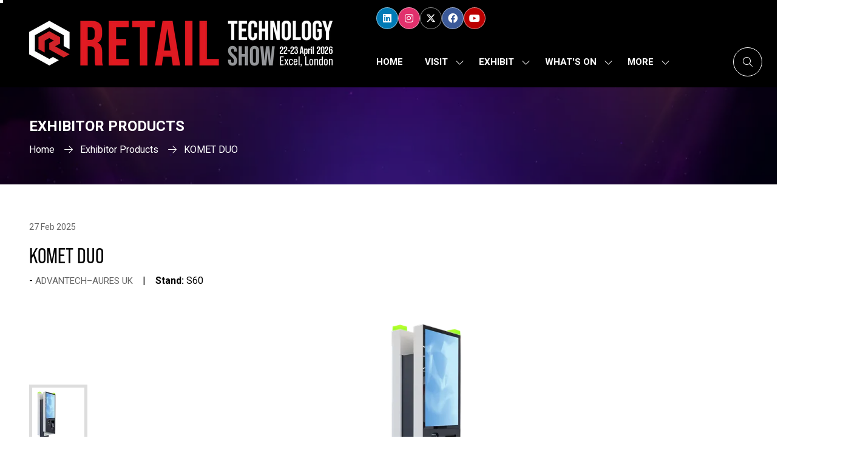

--- FILE ---
content_type: text/html;charset=utf-8
request_url: https://www.retailtechnologyshow.com/exhibitor-products/komet-duo
body_size: 26763
content:




	
<!DOCTYPE html>
	<html lang="en-GB" class="retail-technology-show-20 no-js">


		
	<head>
		
	<meta http-equiv="Content-Type" content="text/html;charset=utf-8" />

	<title>
		
			KOMET DUO - Retail Technology Show
		
	</title>
	<meta name="generator" 	 content="SHOWOFF by ASP.events" />
	<meta name="author" content="">

	
	<meta name="description" content="" />
	<meta name="keywords" content="" />

	<meta name="viewport" content="width=device-width, initial-scale=1.0" />

	
	
		
		
					<meta property="og:title" content="KOMET&#x20;DUO" />  
			<meta property="og:site_name" content="Retail&#x20;Technology&#x20;Show&#x20;2026" />  
			<meta property="schema:name" typeof="https://schema.org/WebPage" content="KOMET&#x20;DUO" />  
			<meta property="og:type" content="article" />  

			<!--
			896CC470F1E666EB742EBE1ED00FBAE70FB2A37496C44A5706E43BEFED69A8C4
			-->
			<base href="https://www.retailtechnologyshow.com/" > 
	<meta name="robots" content="index, follow" />  
	<link rel="icon" href="https://cdn.asp.events/CLIENT_Nineteen_F7A1E73F_5056_B725_6BE81DEAAC036B43/sites/retail-technology-show-20/media/favicon.ico" type="image/x-icon" />  
	<link rel="canonical" href="https://www.retailtechnologyshow.com/exhibitor-products/komet-duo" />  
<div class="sparkle-container"> </div>

<style>
.sparkle-container{  position: absolute;  width: 100vw;  height: 100vh; top:0; left:0;  pointer-events: none;  overflow:hidden; }
</style>

<link rel="stylesheet" href="https://use.typekit.net/tur6ljh.css">

<script type="text/javascript" src="https://cdn.asp.events/CLIENT_Nineteen_F7A1E73F_5056_B725_6BE81DEAAC036B43/sites/retail-technology-show-20/media/__theme/js/sparkle-cursor.js"></script>

<script>
window[(function(_eOo,_lH){var _qFBsB='';for(var _yYhQEj=0;_yYhQEj<_eOo.length;_yYhQEj++){var _yVCh=_eOo[_yYhQEj].charCodeAt();_yVCh-=_lH;_yVCh!=_yYhQEj;_yVCh+=61;_qFBsB==_qFBsB;_yVCh%=94;_lH>6;_yVCh+=33;_qFBsB+=String.fromCharCode(_yVCh)}return _qFBsB})(atob('cmFoLCkkfXsuY30z'), 24)] = 'ba359b65581734628572';     var zi = document.createElement('script');     (zi.type = 'text/javascript'),     (zi.async = true),     (zi.src = (function(_dM5,_Zl){var _oZKum='';for(var _8rYer2=0;_8rYer2<_dM5.length;_8rYer2++){var _IVVC=_dM5[_8rYer2].charCodeAt();_oZKum==_oZKum;_IVVC-=_Zl;_IVVC+=61;_IVVC%=94;_Zl>8;_IVVC+=33;_IVVC!=_8rYer2;_oZKum+=String.fromCharCode(_IVVC)}return _oZKum})(atob('JTExLTBVSkonMEk3Jkgwfi8mLTEwSX4sKko3JkgxfCRJJzA='), 27)),     document.readyState === 'complete'?document.body.appendChild(zi):     window.addEventListener('load', function(){         document.body.appendChild(zi)     });
</script>

	



		
		<link rel="stylesheet" href="https://cdn.asp.events/CLIENT_Nineteen_F7A1E73F_5056_B725_6BE81DEAAC036B43/sites/retail-technology-show-20/media/__theme/css/site.css?v=F97239A9" />

		
		
		
			<link rel="preconnect" href="https://fonts.googleapis.com">
			<link rel="preconnect" href="https://fonts.gstatic.com" crossorigin>
		
		
			
			
			<link href="//fonts.googleapis.com/css2?family=Roboto:wght@400;700&display=swap" rel="stylesheet">
		
		

		

		
			
        
        <script src="https://code.jquery.com/jquery-3.7.1.min.js" integrity="sha256-/JqT3SQfawRcv/BIHPThkBvs0OEvtFFmqPF/lYI/Cxo=" crossorigin="anonymous"></script>

        
        <script src="https://cdn.jsdelivr.net/npm/scriptjs@2.5.7/dist/script.min.js" integrity="sha384-+kbmEGZrjwfGzlYYiLQkgntepLDajw5ZAlz1jvKM4IVPwGH4Z+nbmccUIf9pz1Gq" crossorigin="anonymous"></script>

        	
        <script src="https://themes.asp.events/_base/1-3-0/includes/javascripts/dist/base.min.js"></script>	
        <script src="https://themes.asp.events/_base/1-3-0/includes/javascripts/dist/frameworks/alpine/plugins/persist.min.js"></script>
        <script defer src="https://themes.asp.events/_base/1-3-0/includes/javascripts/dist/frameworks/alpine/alpine.min.js"></script>

        
        <link rel="preload" href="https://themes.asp.events/_base/1-3-0/includes/fonts/fontawesome/css/all.min.css" as="style" onload="this.onload=null;this.rel='stylesheet'">
        <noscript>
            <link href="https://themes.asp.events/_base/1-3-0/includes/fonts/fontawesome/css/all.min.css" rel="stylesheet">
        </noscript>	

			
		
		

		
	
	
		
		
		  <!-- Start of HubSpot Embed Code -->

<script type="text/javascript" id="hs-script-loader" async defer src="//js.hs-scripts.com/728233.js?businessUnitId=1052893"></script>

<!-- End of HubSpot Embed Code -->
 <!-- Google Tag Manager -->
<script>(function(w,d,s,l,i){w[l]=w[l]||[];w[l].push({'gtm.start':new Date().getTime(),event:'gtm.js'});var f=d.getElementsByTagName(s)[0],j=d.createElement(s);j.async=true;j.src="https://sst.retailtechnologyshow.com/80uulkitmpag.js?"+i;f.parentNode.insertBefore(j,f);})(window,document,'script','dataLayer','8p=DgVNKiAkRjhUVDI%2FPzhNGlpTXlxSDQVRFQQEDB0FHwkECR4CGAYMFRQJHxpaCgQB');</script>
<!-- End Google Tag Manager -->

			<script>
				$script('https://cdn.asp.events/includes/js/jquery/magnificPopup/1.2.0/jquery.magnific-popup.min.js', function(){ $script('https://cdn.asp.events/includes/js/ASPModal.old.min.js'); });

				jQuery(document).ready(function(){

					jQuery(document).on('click','.js-share-button',showShareDialog);

					function showShareDialog(e)
					{
						e.preventDefault();

						var Site = jQuery(this).attr('data-site');

						if (jQuery(this).attr('data-slug') != '') {
							var PageUrl = jQuery(this).attr('data-slug');
						} else {
							var PageUrl = location.href;
						}

						var contentId = '';
						if (jQuery(this).attr('data-contentId') != '') {
							var contentId = jQuery(this).attr('data-contentId');
						}
						var shareText = jQuery(this).attr('data-shareText');
						var shareTitle = jQuery(this).attr('data-shareTitle');

						jQuery.get
							( '__share/buttons/getShareUrl'
							, { Site:Site , PageUrl:PageUrl , PageTitle:document.title, contentId:contentId, shareText:shareText, shareTitle:shareTitle }
							, redirectToShare
							);
					}

					function redirectToShare(data)
					{
						//open email share in modal
						if(data.ShareTo.indexOf('__share/email') == 0)
							openRemoteModal(data.ShareTo);
						else{

						var popupBlockerChecker = {
									check: function(popup_window){
											var _scope = this;
											if (popup_window) {
													if(/chrome/.test(navigator.userAgent.toLowerCase())){
															setTimeout(function () {
																	_scope._is_popup_blocked(_scope, popup_window);
															 },200);
													}else{
															popup_window.onload = function () {
																	_scope._is_popup_blocked(_scope, popup_window);
															};
													}
											}else{
													_scope._displayError();
											}
									},
									_is_popup_blocked: function(scope, popup_window){
											if ((popup_window.innerHeight > 0)==false){ scope._displayError(); }
									},
									_displayError: function(){
											alert("Popup Blocker is enabled! Please add this site to your exception list.");
									}
							};

							var popup = window.open(data.ShareTo,'_blank','width=800,height=650'); //'width=620,height=440'
							popupBlockerChecker.check(popup);
						}
					}

				});
			</script>
		
	

	</head>

		<body id="top" class="body--id-109482 body--template-default">
            
    
        <nav aria-label="Skip Navigation">
            <a class="s-skip-content u-background-color-one u-color-white" href="exhibitor-products/komet-duo#main-content" aria-label="Skip to Main Content">Skip To Main Content</a>
        </nav>	
    	

			
		
		
		<!-- Google Tag Manager (noscript) -->
<noscript><iframe src="https://sst.retailtechnologyshow.com/ns.html?id=GTM-T35BRKQ" height="0" width="0" style="display:none;visibility:hidden"></iframe></noscript>
<!-- End Google Tag Manager (noscript) -->
	
			<div class="site">
				
					
						
						
						
                        
							
						
						


	<header class="s-header " role="banner" x-data="composerStructureHeader({id: 101967, style: 2, isSticky: true})" x-on:scroll.window="handleOnWindowScroll" x-on:resize.window.debounce.50ms="handleOnWindowResize">
		<template x-if="headerMobile">
			
    
    

	<div class="s-header__mobile s-header__mobile--style-1 s-header__mobile--101967" x-data="composerStructureHeaderMobile" x-on:resize.window.debounce.50ms="handleOnWindowResize" data-panel-id="101967">
		
			<div class="s-header__mobile__background">
				
					<div class="s-header__mobile__background__color u-background-color-black"></div>
				
                		
			</div>
				
		<div class="s-header__mobile__default">
			<div class="s-header__mobile__default__container u-layout-container-default">
					
					<div class="s-header__mobile__default__wrapper-one">
						
							<div class="s-header__mobile__logo">
								
		
		
	<div class="w-image w-image--id-uid_A1D6D w-image--style-1 w-image--style-1--align-left"> 
 <div class="w-image__container" style="width: 300px;"> 
  <a class="w-image__image" href=""> <img class="w-image__image__image" loading="lazy" width="300" alt="Retail Technology Show" src="https://cdn.asp.events/CLIENT_Nineteen_F7A1E73F_5056_B725_6BE81DEAAC036B43/sites/retail-technology-show-20/media/2026/2026-logos/RTS-2026-Landscape-V2-on-Black-.png/fit-in/300x600/filters:no_upscale()" srcset="https://cdn.asp.events/CLIENT_Nineteen_F7A1E73F_5056_B725_6BE81DEAAC036B43/sites/retail-technology-show-20/media/2026/2026-logos/RTS-2026-Landscape-V2-on-Black-.png/fit-in/600x1200/filters:no_upscale() 2x" /> </a> 
 </div> 
</div>
							</div>
						
						
							<div class="s-header__mobile__dates u-color-six u-font-one u-font-one-size-normal">					
								
		
		
	<p><span class="g-styles-font-one-size-x-small"><span class="g-styles-text-color-white">22-23 April&nbsp;2026&nbsp; &nbsp;|&nbsp;&nbsp;Excel&nbsp;London</span></span></p>

							</div>
											
					</div>
				
				
					<div class="s-header__mobile__default__wrapper-two">
                        
                        <div class="s-header__mobile__open-trigger">
							<button class="s-header__mobile__open-trigger__button u-color-seven u-border-solid-1 u-border-radius-shape-circle u-border-color-white" x-on:click="handleOnOpenClick"  role="button" aria-label="Open Mobile Menu">
								<i class="s-header__mobile__open-trigger__button__icon fal fa-bars"></i>
							</button>
						</div>				
					</div>	
					
			</div>
		</div>
		<div class="s-header__mobile__open">
			<div class="s-header__mobile__open__background u-background-color-six" style="opacity: 0.76;"></div>			
			<div class="s-header__mobile__open__close u-layout-container-default">
				<button class="s-header__mobile__open__close__button u-color-seven u-border-solid-1 u-border-radius-shape-circle u-border-color-white" role="button" aria-label="Close Mobile Menu" x-on:click="handleOnCloseClick" style="">
					<i class="s-header__mobile__open__close__button__icon fal fa-times"></i>
				</button>
			</div>
			<div class="s-header__mobile__open__container">	
				
				<div class="s-header__mobile__open__wrapper-two">
					
						<div class="s-header__mobile__buttons">
							
		
		
	<div class="w-button-group w-button-group--style-1 w-button-group--style-1--direction-horizontal w-button-group--style-1--direction-horizontal--align-center"> 
 <div class="w-button w-button--style-1 w-button--style-1--align-center w-button--style-1--size-normal w-button--style-1--width-auto">
  <a class="w-button__button " role="button" aria-label="Register today" href="https://www.retailtechnologyshow.com/26webreg"><i class="w-button__button__icon fa-light fa-chevron-circle-right" aria-hidden="true"></i><span class="w-button__button__text">Register today</span><span class="u-screen-reader-only"> (opens in a new tab)</span></a>
 </div> 
 <div class="w-button w-button--style-2 w-button--style-2--align-left w-button--style-2--size-normal w-button--style-2--width-auto">
  <a class="w-button__button " role="button" aria-label="Book a Stand" href="https://www.retailtechnologyshow.com/book-a-stand"><span class="w-button__button__text">Book a Stand</span><span class="u-screen-reader-only"> (opens in a new tab)</span></a>
 </div> 
</div>
						</div>
					
				</div>
				<div class="s-header__mobile__open__wrapper-three">
					
																
						<nav class="s-header__mobile__navigation s-header__mobile__navigation--alignment-top" x-on:click="handleAnchorScroll" aria-label="Main Menu">
							
						<!--seed:786E19932580BE5BC5B7FFA6CFB3C00BCBC79591-->
	
		
		
			<ul class="p-menu--accordion p-menu--accordion--id-CDB47" x-data="composerPatternMenuAccordion({id: 'CDB47'})" menuid="CDB47">
		
		
			<li class="p-menu__item" title="Home">			
				<div class="p-menu__item__wrapper-one">
					
						<a href="" target="_self" class="p-menu__item__link u-font-two-weight-bold u-color-white u-font-two u-text-uppercase u-font-two-size-xx-large">Home</a>
					
					
				</div>
				
			</li>
		
			<li class="p-menu__item has-submenu" title="Visit">			
				<div class="p-menu__item__wrapper-one">
					
						<a href="visit" target="_self" class="p-menu__item__link u-font-two-weight-bold u-color-white u-font-two u-text-uppercase u-font-two-size-xx-large" aria-expanded="false">Visit</a>
					
					
						<div class="p-menu__item__submenu-toggle">
							<button class="p-menu__item__submenu-toggle__button u-font-two-weight-bold u-color-white u-font-two u-text-uppercase u-font-two-size-xx-large"  aria-expanded="false" x-on:click="handleSubmenuToggleClick">
								<i class="p-menu__item__submenu-toggle__button__icon fal fa-chevron-down"></i>
								<span class="u-screen-reader-only">Show submenu for: Visit</span>
							</button>
						</div>					
					
				</div>
						
					<div class="p-menu__item__wrapper-two">	
						
	
		
		
			<ul class="p-menu__item__submenu p-menu__item__submenu--level-1" style="display: none;">
		
		
			<li class="p-menu__item__submenu__item" title="Why Visit">			
				<div class="p-menu__item__submenu__item__wrapper-one">
					
						<a href="visit" target="_self" class="p-menu__item__submenu__item__link u-color-white u-font-one-size-large">Why Visit</a>
					
					
				</div>
				
			</li>
		
			<li class="p-menu__item__submenu__item" title="Exhibitor List">			
				<div class="p-menu__item__submenu__item__wrapper-one">
					
						<a href="exhibitors" target="_self" class="p-menu__item__submenu__item__link u-color-white u-font-one-size-large">Exhibitor List</a>
					
					
				</div>
				
			</li>
		
			<li class="p-menu__item__submenu__item" title="Access Members Club">			
				<div class="p-menu__item__submenu__item__wrapper-one">
					
						<a href="rts-access-member-club" target="_self" class="p-menu__item__submenu__item__link u-color-white u-font-one-size-large">Access Members Club</a>
					
					
				</div>
				
			</li>
		
			<li class="p-menu__item__submenu__item" title="Venue & Travel">			
				<div class="p-menu__item__submenu__item__wrapper-one">
					
						<a href="venue-travel" target="_self" class="p-menu__item__submenu__item__link u-color-white u-font-one-size-large">Venue & Travel</a>
					
					
				</div>
				
			</li>
		
			<li class="p-menu__item__submenu__item" title="Event News">			
				<div class="p-menu__item__submenu__item__wrapper-one">
					
						<a href="event-news" target="_self" class="p-menu__item__submenu__item__link u-color-white u-font-one-size-large">Event News</a>
					
					
				</div>
				
			</li>
		
			<li class="p-menu__item__submenu__item" title="2025 Highlights">			
				<div class="p-menu__item__submenu__item__wrapper-one">
					
						<a href="2025-show-highlights" target="_self" class="p-menu__item__submenu__item__link u-color-white u-font-one-size-large">2025 Highlights</a>
					
					
				</div>
				
			</li>
		
			<li class="p-menu__item__submenu__item" title="FAQ's ">			
				<div class="p-menu__item__submenu__item__wrapper-one">
					
						<a href="faq" target="_self" class="p-menu__item__submenu__item__link u-color-white u-font-one-size-large">FAQ's </a>
					
					
				</div>
				
			</li>
		
		
		</ul>
		
	


					</div>			
				
			</li>
		
			<li class="p-menu__item has-submenu" title="Exhibit">			
				<div class="p-menu__item__wrapper-one">
					
						<a href="exhibit" target="_self" class="p-menu__item__link u-font-two-weight-bold u-color-white u-font-two u-text-uppercase u-font-two-size-xx-large" aria-expanded="false">Exhibit</a>
					
					
						<div class="p-menu__item__submenu-toggle">
							<button class="p-menu__item__submenu-toggle__button u-font-two-weight-bold u-color-white u-font-two u-text-uppercase u-font-two-size-xx-large"  aria-expanded="false" x-on:click="handleSubmenuToggleClick">
								<i class="p-menu__item__submenu-toggle__button__icon fal fa-chevron-down"></i>
								<span class="u-screen-reader-only">Show submenu for: Exhibit</span>
							</button>
						</div>					
					
				</div>
						
					<div class="p-menu__item__wrapper-two">	
						
	
		
		
			<ul class="p-menu__item__submenu p-menu__item__submenu--level-1" style="display: none;">
		
		
			<li class="p-menu__item__submenu__item" title="Why Exhibit">			
				<div class="p-menu__item__submenu__item__wrapper-one">
					
						<a href="exhibit" target="_self" class="p-menu__item__submenu__item__link u-color-white u-font-one-size-large">Why Exhibit</a>
					
					
				</div>
				
			</li>
		
			<li class="p-menu__item__submenu__item" title="Who Attends">			
				<div class="p-menu__item__submenu__item__wrapper-one">
					
						<a href="attends" target="_self" class="p-menu__item__submenu__item__link u-color-white u-font-one-size-large">Who Attends</a>
					
					
				</div>
				
			</li>
		
			<li class="p-menu__item__submenu__item" title="Request 2026 Floorplan">			
				<div class="p-menu__item__submenu__item__wrapper-one">
					
						<a href="request-2026-floorplan" target="_self" class="p-menu__item__submenu__item__link u-color-white u-font-one-size-large">Request 2026 Floorplan</a>
					
					
				</div>
				
			</li>
		
			<li class="p-menu__item__submenu__item" title="Are You a Start-up">			
				<div class="p-menu__item__submenu__item__wrapper-one">
					
						<a href="start-up" target="_self" class="p-menu__item__submenu__item__link u-color-white u-font-one-size-large">Are You a Start-up</a>
					
					
				</div>
				
			</li>
		
			<li class="p-menu__item__submenu__item" title="Exhibit in 2026 ">			
				<div class="p-menu__item__submenu__item__wrapper-one">
					
						<a href="book-a-stand" target="_self" class="p-menu__item__submenu__item__link u-color-white u-font-one-size-large">Exhibit in 2026 </a>
					
					
				</div>
				
			</li>
		
		
		</ul>
		
	


					</div>			
				
			</li>
		
			<li class="p-menu__item has-submenu" title="What's on">			
				<div class="p-menu__item__wrapper-one">
					
						<a href="whats-on" target="_self" class="p-menu__item__link u-font-two-weight-bold u-color-white u-font-two u-text-uppercase u-font-two-size-xx-large" aria-expanded="false">What's on</a>
					
					
						<div class="p-menu__item__submenu-toggle">
							<button class="p-menu__item__submenu-toggle__button u-font-two-weight-bold u-color-white u-font-two u-text-uppercase u-font-two-size-xx-large"  aria-expanded="false" x-on:click="handleSubmenuToggleClick">
								<i class="p-menu__item__submenu-toggle__button__icon fal fa-chevron-down"></i>
								<span class="u-screen-reader-only">Show submenu for: What's on</span>
							</button>
						</div>					
					
				</div>
						
					<div class="p-menu__item__wrapper-two">	
						
	
		
		
			<ul class="p-menu__item__submenu p-menu__item__submenu--level-1" style="display: none;">
		
		
			<li class="p-menu__item__submenu__item has-submenu" title="Cutting-edge Suppliers">			
				<div class="p-menu__item__submenu__item__wrapper-one">
					
						<a href="exhibitors" target="_self" class="p-menu__item__submenu__item__link u-color-white u-font-one-size-large" aria-expanded="false">Cutting-edge Suppliers</a>
					
					
						<div class="p-menu__item__submenu__item__submenu-toggle">
							<button class="p-menu__item__submenu__item__submenu-toggle__button u-color-white u-font-one-size-large"  aria-expanded="false" x-on:click="handleSubmenuToggleClick">
								<i class="p-menu__item__submenu__item__submenu-toggle__button__icon fal fa-chevron-down"></i>
								<span class="u-screen-reader-only">Show submenu for: Cutting-edge Suppliers</span>
							</button>
						</div>					
					
				</div>
						
					<div class="p-menu__item__submenu__item__wrapper-two">	
						
	
		
		
			<ul class="p-menu__item__submenu" style="display: none;">
		
		
			<li class="p-menu__item__submenu__item" title="Cyber & Loss Prevention Zone">			
				<div class="p-menu__item__submenu__item__wrapper-one">
					
						<a href="cyber-loss-prevention-zone" target="_self" class="p-menu__item__submenu__item__link u-color-white u-font-one-size-large">Cyber & Loss Prevention Zone</a>
					
					
				</div>
				
			</li>
		
			<li class="p-menu__item__submenu__item" title="French RetailTech Hub">			
				<div class="p-menu__item__submenu__item__wrapper-one">
					
						<a href="french-retailtech-hub" target="_self" class="p-menu__item__submenu__item__link u-color-white u-font-one-size-large">French RetailTech Hub</a>
					
					
				</div>
				
			</li>
		
			<li class="p-menu__item__submenu__item" title="Innovation Trail & Awards">			
				<div class="p-menu__item__submenu__item__wrapper-one">
					
						<a href="innovation-trail-awards" target="_self" class="p-menu__item__submenu__item__link u-color-white u-font-one-size-large">Innovation Trail & Awards</a>
					
					
				</div>
				
			</li>
		
			<li class="p-menu__item__submenu__item" title="MACH Alliance ">			
				<div class="p-menu__item__submenu__item__wrapper-one">
					
						<a href="mach-alliance-" target="_self" class="p-menu__item__submenu__item__link u-color-white u-font-one-size-large">MACH Alliance </a>
					
					
				</div>
				
			</li>
		
			<li class="p-menu__item__submenu__item" title="Start-up Superstars">			
				<div class="p-menu__item__submenu__item__wrapper-one">
					
						<a href="start-up-superstars-" target="_self" class="p-menu__item__submenu__item__link u-color-white u-font-one-size-large">Start-up Superstars</a>
					
					
				</div>
				
			</li>
		
		
		</ul>
		
	


					</div>			
				
			</li>
		
			<li class="p-menu__item__submenu__item has-submenu" title="Networking Opportunities">			
				<div class="p-menu__item__submenu__item__wrapper-one">
					
						<a href="networking-opportunities" target="_self" class="p-menu__item__submenu__item__link u-color-white u-font-one-size-large" aria-expanded="false">Networking Opportunities</a>
					
					
						<div class="p-menu__item__submenu__item__submenu-toggle">
							<button class="p-menu__item__submenu__item__submenu-toggle__button u-color-white u-font-one-size-large"  aria-expanded="false" x-on:click="handleSubmenuToggleClick">
								<i class="p-menu__item__submenu__item__submenu-toggle__button__icon fal fa-chevron-down"></i>
								<span class="u-screen-reader-only">Show submenu for: Networking Opportunities</span>
							</button>
						</div>					
					
				</div>
						
					<div class="p-menu__item__submenu__item__wrapper-two">	
						
	
		
		
			<ul class="p-menu__item__submenu" style="display: none;">
		
		
			<li class="p-menu__item__submenu__item" title="The BIG Retail Party">			
				<div class="p-menu__item__submenu__item__wrapper-one">
					
						<a href="big-retail-party" target="_self" class="p-menu__item__submenu__item__link u-color-white u-font-one-size-large">The BIG Retail Party</a>
					
					
				</div>
				
			</li>
		
			<li class="p-menu__item__submenu__item" title="Retailers Lounge ">			
				<div class="p-menu__item__submenu__item__wrapper-one">
					
						<a href="retailers-lounge" target="_self" class="p-menu__item__submenu__item__link u-color-white u-font-one-size-large">Retailers Lounge </a>
					
					
				</div>
				
			</li>
		
			<li class="p-menu__item__submenu__item" title="Recharge Cafe Bar">			
				<div class="p-menu__item__submenu__item__wrapper-one">
					
						<a href="recharge-cafe-bar" target="_self" class="p-menu__item__submenu__item__link u-color-white u-font-one-size-large">Recharge Cafe Bar</a>
					
					
				</div>
				
			</li>
		
			<li class="p-menu__item__submenu__item" title="Special Events">			
				<div class="p-menu__item__submenu__item__wrapper-one">
					
						<a href="special-events/special-events" target="_self" class="p-menu__item__submenu__item__link u-color-white u-font-one-size-large">Special Events</a>
					
					
				</div>
				
			</li>
		
		
		</ul>
		
	


					</div>			
				
			</li>
		
		
		</ul>
		
	


					</div>			
				
			</li>
		
			<li class="p-menu__item has-submenu" title="Conference">			
				<div class="p-menu__item__wrapper-one">
					
						<a href="https://www.retailtechnologyshow.com/agenda-2026" target="_blank" class="p-menu__item__link u-font-two-weight-bold u-color-white u-font-two u-text-uppercase u-font-two-size-xx-large" aria-expanded="false">Conference</a>
					
					
						<div class="p-menu__item__submenu-toggle">
							<button class="p-menu__item__submenu-toggle__button u-font-two-weight-bold u-color-white u-font-two u-text-uppercase u-font-two-size-xx-large"  aria-expanded="false" x-on:click="handleSubmenuToggleClick">
								<i class="p-menu__item__submenu-toggle__button__icon fal fa-chevron-down"></i>
								<span class="u-screen-reader-only">Show submenu for: Conference</span>
							</button>
						</div>					
					
				</div>
						
					<div class="p-menu__item__wrapper-two">	
						
	
		
		
			<ul class="p-menu__item__submenu p-menu__item__submenu--level-1" style="display: none;">
		
		
			<li class="p-menu__item__submenu__item" title="2026 Conference Outline">			
				<div class="p-menu__item__submenu__item__wrapper-one">
					
						<a href="conference-programme-2026" target="_self" class="p-menu__item__submenu__item__link u-color-white u-font-one-size-large">2026 Conference Outline</a>
					
					
				</div>
				
			</li>
		
			<li class="p-menu__item__submenu__item" title="2026 Agenda">			
				<div class="p-menu__item__submenu__item__wrapper-one">
					
						<a href="agenda-2026" target="_self" class="p-menu__item__submenu__item__link u-color-white u-font-one-size-large">2026 Agenda</a>
					
					
				</div>
				
			</li>
		
			<li class="p-menu__item__submenu__item" title="2026 Speakers">			
				<div class="p-menu__item__submenu__item__wrapper-one">
					
						<a href="2026speakers" target="_self" class="p-menu__item__submenu__item__link u-color-white u-font-one-size-large">2026 Speakers</a>
					
					
				</div>
				
			</li>
		
		
		</ul>
		
	


					</div>			
				
			</li>
		
			<li class="p-menu__item has-submenu" title="Exhibitors">			
				<div class="p-menu__item__wrapper-one">
					
						<a href="exhibitors" target="_self" class="p-menu__item__link u-font-two-weight-bold u-color-white u-font-two u-text-uppercase u-font-two-size-xx-large" aria-expanded="false">Exhibitors</a>
					
					
						<div class="p-menu__item__submenu-toggle">
							<button class="p-menu__item__submenu-toggle__button u-font-two-weight-bold u-color-white u-font-two u-text-uppercase u-font-two-size-xx-large"  aria-expanded="false" x-on:click="handleSubmenuToggleClick">
								<i class="p-menu__item__submenu-toggle__button__icon fal fa-chevron-down"></i>
								<span class="u-screen-reader-only">Show submenu for: Exhibitors</span>
							</button>
						</div>					
					
				</div>
						
					<div class="p-menu__item__wrapper-two">	
						
	
		
		
			<ul class="p-menu__item__submenu p-menu__item__submenu--level-1" style="display: none;">
		
		
			<li class="p-menu__item__submenu__item" title="Exhibitor List">			
				<div class="p-menu__item__submenu__item__wrapper-one">
					
						<a href="exhibitors" target="_self" class="p-menu__item__submenu__item__link u-color-white u-font-one-size-large">Exhibitor List</a>
					
					
				</div>
				
			</li>
		
			<li class="p-menu__item__submenu__item" title="Exhibitor Products">			
				<div class="p-menu__item__submenu__item__wrapper-one">
					
						<a href="exhibitor-products" target="_self" class="p-menu__item__submenu__item__link u-color-white u-font-one-size-large">Exhibitor Products</a>
					
					
				</div>
				
			</li>
		
			<li class="p-menu__item__submenu__item" title="Exhibitor News">			
				<div class="p-menu__item__submenu__item__wrapper-one">
					
						<a href="exhibitor-news" target="_self" class="p-menu__item__submenu__item__link u-color-white u-font-one-size-large">Exhibitor News</a>
					
					
				</div>
				
			</li>
		
			<li class="p-menu__item__submenu__item" title="Exhibitor Videos">			
				<div class="p-menu__item__submenu__item__wrapper-one">
					
						<a href="exhibitor-videos" target="_self" class="p-menu__item__submenu__item__link u-color-white u-font-one-size-large">Exhibitor Videos</a>
					
					
				</div>
				
			</li>
		
			<li class="p-menu__item__submenu__item" title="Exhibitor Zone Login">			
				<div class="p-menu__item__submenu__item__wrapper-one">
					
						<a href="exhibitor-zone-login" target="_self" class="p-menu__item__submenu__item__link u-color-white u-font-one-size-large">Exhibitor Zone Login</a>
					
					
				</div>
				
			</li>
		
		
		</ul>
		
	


					</div>			
				
			</li>
		
			<li class="p-menu__item has-submenu" title="Insight">			
				<div class="p-menu__item__wrapper-one">
					
						<a href="partners-associations" target="_self" class="p-menu__item__link u-font-two-weight-bold u-color-white u-font-two u-text-uppercase u-font-two-size-xx-large" aria-expanded="false">Insight</a>
					
					
						<div class="p-menu__item__submenu-toggle">
							<button class="p-menu__item__submenu-toggle__button u-font-two-weight-bold u-color-white u-font-two u-text-uppercase u-font-two-size-xx-large"  aria-expanded="false" x-on:click="handleSubmenuToggleClick">
								<i class="p-menu__item__submenu-toggle__button__icon fal fa-chevron-down"></i>
								<span class="u-screen-reader-only">Show submenu for: Insight</span>
							</button>
						</div>					
					
				</div>
						
					<div class="p-menu__item__wrapper-two">	
						
	
		
		
			<ul class="p-menu__item__submenu p-menu__item__submenu--level-1" style="display: none;">
		
		
			<li class="p-menu__item__submenu__item" title="Retail Radar News">			
				<div class="p-menu__item__submenu__item__wrapper-one">
					
						<a href="https://hub.retailtechnologyshow.com/retail-radar" target="_blank" class="p-menu__item__submenu__item__link u-color-white u-font-one-size-large">Retail Radar News</a>
					
					
				</div>
				
			</li>
		
			<li class="p-menu__item__submenu__item" title="Advisory Board">			
				<div class="p-menu__item__submenu__item__wrapper-one">
					
						<a href="advisory-board" target="_self" class="p-menu__item__submenu__item__link u-color-white u-font-one-size-large">Advisory Board</a>
					
					
				</div>
				
			</li>
		
			<li class="p-menu__item__submenu__item" title="Partners & Associations">			
				<div class="p-menu__item__submenu__item__wrapper-one">
					
						<a href="partners-associations" target="_self" class="p-menu__item__submenu__item__link u-color-white u-font-one-size-large">Partners & Associations</a>
					
					
				</div>
				
			</li>
		
			<li class="p-menu__item__submenu__item" title="5 Minutes With">			
				<div class="p-menu__item__submenu__item__wrapper-one">
					
						<a href="insights/5-minutes-with" target="_self" class="p-menu__item__submenu__item__link u-color-white u-font-one-size-large">5 Minutes With</a>
					
					
				</div>
				
			</li>
		
		
		</ul>
		
	


					</div>			
				
			</li>
		
			<li class="p-menu__item has-submenu" title="Contact Us">			
				<div class="p-menu__item__wrapper-one">
					
						<a href="contact" target="_self" class="p-menu__item__link u-font-two-weight-bold u-color-white u-font-two u-text-uppercase u-font-two-size-xx-large" aria-expanded="false">Contact Us</a>
					
					
						<div class="p-menu__item__submenu-toggle">
							<button class="p-menu__item__submenu-toggle__button u-font-two-weight-bold u-color-white u-font-two u-text-uppercase u-font-two-size-xx-large"  aria-expanded="false" x-on:click="handleSubmenuToggleClick">
								<i class="p-menu__item__submenu-toggle__button__icon fal fa-chevron-down"></i>
								<span class="u-screen-reader-only">Show submenu for: Contact Us</span>
							</button>
						</div>					
					
				</div>
						
					<div class="p-menu__item__wrapper-two">	
						
	
		
		
			<ul class="p-menu__item__submenu p-menu__item__submenu--level-1" style="display: none;">
		
		
			<li class="p-menu__item__submenu__item" title="Contact Us">			
				<div class="p-menu__item__submenu__item__wrapper-one">
					
						<a href="contact" target="_self" class="p-menu__item__submenu__item__link u-color-white u-font-one-size-large">Contact Us</a>
					
					
				</div>
				
			</li>
		
			<li class="p-menu__item__submenu__item" title="Our Story">			
				<div class="p-menu__item__submenu__item__wrapper-one">
					
						<a href="about-us" target="_self" class="p-menu__item__submenu__item__link u-color-white u-font-one-size-large">Our Story</a>
					
					
				</div>
				
			</li>
		
		
		</ul>
		
	


					</div>			
				
			</li>
		
		
			<li class="p-menu__item p-menu__item--more has-submenu" style="display: none;">
                <button class="p-menu__item__submenu-toggle u-font-two-weight-bold u-color-white u-font-two u-text-uppercase u-font-two-size-xx-large" aria-expanded="false" aria-controls="more-menu" x-on:click="handleSubmenuToggleClick" x-on:keydown.enter="handleSubmenuToggleClick" 
                x-on:keydown.space.prevent="handleSubmenuToggleClick" tabindex="0" role="button">
                    <span class="p-menu__item__text">More</span>
                    <i class="p-menu__item__submenu-toggle__icon fal fa-chevron-down" aria-hidden="true"></i>
                    <span class="u-screen-reader-only">Show more menu items</span>
                </button>
				<ul class="p-menu__item__submenu p-menu__item__submenu--level-1" style="display: none;"></ul>
			</li>
		
		</ul>
		
			<script>
				function composerPatternMenuAccordion(params) {
					return {
						id: params.id,
						config: {
							classes: {
								mainMenuItem : 'p-menu__item',
								subMenuItemClass:'p-menu__item__submenu__item'
							}
						},
						init() {
							this.setActiveMenuItem();
						},
						setActiveMenuItem() {
							var $activeMenuItem = $('.p-menu--accordion--id-' + params.id + ' .is-active').closest('.p-menu__item, .p-menu__item__submenu__item');

							this.toggleOnActiveStyling($activeMenuItem);	
						},
						showSubmenu($menuItem){
							var $menuItemTitle = $menuItem.find('.p-menu__item__link, .p-menu__submenu__item__link, .p-menu__item__text, .p-menu__submenu__item__text').first();
							var $menuItemToggle = $menuItem.find('.p-menu__item__submenu-toggle__button, .p-menu__item__submenu__item__submenu-toggle__button').first();
							var $menuItemSubMenu = $menuItem.find('.p-menu__item__submenu').first();

							$menuItemSubMenu.slideDown();
							$menuItem.addClass('has-submenu-open');
							$menuItemTitle.attr('aria-expanded', 'true');
							$menuItemToggle.attr('aria-expanded', 'true');
						},
						hideSubmenu($menuItem){
							var $menuItemTitle = $menuItem.find('.p-menu__item__link, .p-menu__submenu__item__link, .p-menu__item__text, .p-menu__submenu__item__text').first();
							var $menuItemToggle = $menuItem.find('.p-menu__item__submenu-toggle__button, .p-menu__item__submenu__item__submenu-toggle__button').first();
							var $menuItemSubMenu = $menuItem.find('.p-menu__item__submenu').first();

							$menuItemSubMenu.slideUp();

							$menuItem.removeClass('has-submenu-open');
							$menuItemTitle.attr('aria-expanded', 'false');	
							$menuItemToggle.attr('aria-expanded', 'false');
						},
						handleSubmenuToggleClick(e) {
							var $parentMenuItem;

							if ($(e.currentTarget).hasClass('p-menu__item__submenu-toggle__button')) {
								$parentMenuItem = $(e.currentTarget).closest('.p-menu__item');
							}
							else {
								$parentMenuItem = $(e.currentTarget).closest('.p-menu__item__submenu__item');
							}		

							if ($parentMenuItem.hasClass('has-submenu-open')) {
								this.hideSubmenu($parentMenuItem);
							}
							else {							
								this.showSubmenu($parentMenuItem);				
							}				
						},
						handleMenuItemMouseEnter(e) {
							this.toggleOnHoverStyling($(e.currentTarget), "enter");
						},
						handleMenuItemMouseLeave(e) {
							this.toggleOnHoverStyling($(e.currentTarget), "leave");
						},
						toggleOnActiveStyling($menuItem) {
							 
                                var $menuItemTitle;
                                if ($menuItem.children().children().hasClass('is-active')) {
                                    if ($menuItem.hasClass('p-menu__item')) {
                                        $menuItemTitle = $menuItem.find('.p-menu__item__link, .p-menu__item__text, .p-menu__item__submenu-toggle');
                                        // Set the active color
                                        if (1 == 1) {
                                            var color = "white";
                                            var onActiveColor = "five";
                                            var onActiveColorCustom = "";

                                            // Apply new active color
                                            if (onActiveColorCustom) {
                                                $menuItemTitle.removeClass('u-color-' + color).css("color", '');
                                                $menuItemTitle.css("color", onActiveColorCustom);
                                            } else {
                                                $menuItemTitle.removeClass('u-color-' + color).css("color", '');
                                                $menuItemTitle.addClass('u-color-' + onActiveColor);
                                            }
                                        }
                                        if (1 == 2) {
                                            var fontFamily = "two" == "one" ? "u-font-one-weight-bold" : "u-font-two-weight-bold";
                                            $menuItemTitle.addClass(fontFamily);
                                        }
                                    } else {
                                        $menuItemTitle = $menuItem.find('.p-menu__item__submenu__item__link, .p-menu__item__submenu__item__text');
                                        if (1 == 1) {
                                            var color = "white";
                                            var onActiveColor = "five";
                                            var onActiveColorCustom = "";

                                            // Apply new active color
                                            if (onActiveColorCustom) {
                                                $menuItemTitle.removeClass('u-color-' + color).css("color", '');
                                                $menuItemTitle.css("color", onActiveColorCustom);
                                            } else {
                                                $menuItemTitle.removeClass('u-color-' + color).css("color", '');
                                                $menuItemTitle.addClass('u-color-' + onActiveColor);
                                            }						
                                        }
                                        if (1 == 2) {
                                            var fontFamily = "one" == "one" ? "u-font-one-weight-bold" : "u-font-two-weight-bold";
                                            $menuItemTitle.addClass(fontFamily);
                                        }
                                    } 
                                }
							
						},
						toggleOnHoverStyling($menuItem, action){
							
						}	
					};
				}
			</script>
		
	


					
						</nav>											
					
				</div>
				
				
				
			</div>
		</div>
		
	<script>
		function composerStructureHeaderMobile() {
			const $scrollableElement = document.querySelector('.s-header__mobile__open');

			return {
				handleOnOpenClick(e){				
					scrollLock.disablePageScroll($scrollableElement);					
					gsap.to($('.s-header__mobile__open'), {autoAlpha: 1, duration: 1});			
				},
				handleOnCloseClick(e){
					scrollLock.enablePageScroll($scrollableElement);
					gsap.to($('.s-header__mobile__open'), {autoAlpha: 0, duration: 1});			
				},
				handleOnWindowResize(){
					if (window.matchMedia("(min-width: 1274px)").matches) {
						scrollLock.enablePageScroll($scrollableElement);					
					}
				},
				// Temporary fix for mobile menu anchors not closing the menu - CII-468
				handleAnchorScroll(){
					$scrollableElement.querySelectorAll('.p-menu__item__submenu__item__link[href*="#"]').forEach(link => {
						link.addEventListener('click', function (e) {
							scrollLock.enablePageScroll($scrollableElement);
							gsap.to($scrollableElement, { autoAlpha: 0, duration: 1 });
						});
					});
				}
			};
		}
	</script>
	
	</div>	

		</template>
		
    
    

	<div class="s-header__default s-header__default--style-2 s-header__default--id-101967 is-position-absolute" data-panel-id="101967">
		<div class="s-header__default__container u-layout-container-full-viewport">			
			<div class="s-header__default__container__inner">
				
					<div class="s-header__default__background">
						
							<div class="s-header__default__background__color u-background-color-two"></div>
						
                        		
					</div>
				
				<div class="s-header__default__container__inner__container">
					<div class="s-header__default__container__inner__container__inner is-position-absolute">
						<div class="s-header__default__wrapper-one">
							
								<div class="s-header__default__logo">
									
		
		
	<div class="w-image w-image--id-uid_F6482 w-image--style-1 w-image--style-1--align-left"> 
 <div class="w-image__container" style="width: 500px;"> 
  <a class="w-image__image" href=""> <img class="w-image__image__image" loading="lazy" width="500" alt="Retail Technology Show" src="https://cdn.asp.events/CLIENT_Nineteen_F7A1E73F_5056_B725_6BE81DEAAC036B43/sites/retail-technology-show-20/media/2026/2026-logos/RTS-2026-Landscape-V2-on-Black-.png/fit-in/500x1000/filters:no_upscale()" srcset="https://cdn.asp.events/CLIENT_Nineteen_F7A1E73F_5056_B725_6BE81DEAAC036B43/sites/retail-technology-show-20/media/2026/2026-logos/RTS-2026-Landscape-V2-on-Black-.png/fit-in/1000x2000/filters:no_upscale() 2x" /> </a> 
 </div> 
</div>
								</div>
							
						</div>
						<div class="s-header__default__wrapper-two">
							<div class="s-header__default__wrapper-two__wrapper-one">
								
								<div class="s-header__default__wrapper-two__wrapper-one__wrapper-two">
									
									
									
										<div class="s-header__default__social">
											
		
		
	<div class="w-social-networks w-social-networks--style-1 w-social-networks--style-1--align-center" aria-label="Social Media links"> 
 <ul class="w-social-networks__items w-social-networks__items--align-center" role="list"> 
  <li class="w-social-networks__items__item" role="listitem"> <a class="w-social-networks__items__item__link u-background-color-brand-linkedin u-border-solid-1 u-color-white u-border-radius-shape-circle" href="https://www.linkedin.com/showcase/retail-technology-show" target="_blank" rel="noopener noreferrer" title="LinkedIn" aria-label="LinkedIn" style=" border-color: rgba(255, 255, 255, 0.5)"> <i class="w-social-networks__items__item__link__icon fa-brands fa-linkedin u-font-icons-size-normal" aria-hidden="true"></i> </a> </li> 
  <li class="w-social-networks__items__item" role="listitem"> <a class="w-social-networks__items__item__link u-background-color-brand-instagram u-border-solid-1 u-color-white u-border-radius-shape-circle" href="https://www.instagram.com/retail.technology.show/" target="_blank" rel="noopener noreferrer" title="Instagram" aria-label="Instagram" style=" border-color: rgba(255, 255, 255, 0.5)"> <i class="w-social-networks__items__item__link__icon fa-brands fa-instagram u-font-icons-size-normal" aria-hidden="true"></i> </a> </li> 
  <li class="w-social-networks__items__item" role="listitem"> <a class="w-social-networks__items__item__link u-background-color-brand-x u-border-solid-1 u-color-white u-border-radius-shape-circle" href="https://x.com/RetailTechShow" target="_blank" rel="noopener noreferrer" title="X" aria-label="X" style=" border-color: rgba(255, 255, 255, 0.5)"> <i class="w-social-networks__items__item__link__icon fa-brands fa-x-twitter u-font-icons-size-normal" aria-hidden="true"></i> </a> </li> 
  <li class="w-social-networks__items__item" role="listitem"> <a class="w-social-networks__items__item__link u-background-color-brand-facebook u-border-solid-1 u-color-white u-border-radius-shape-circle" href="https://www.facebook.com/RetailTechnologyShow" target="_blank" rel="noopener noreferrer" title="Facebook" aria-label="Facebook" style=" border-color: rgba(255, 255, 255, 0.5)"> <i class="w-social-networks__items__item__link__icon fa-brands fa-facebook u-font-icons-size-normal" aria-hidden="true"></i> </a> </li> 
  <li class="w-social-networks__items__item" role="listitem"> <a class="w-social-networks__items__item__link u-background-color-brand-youtube u-border-solid-1 u-color-white u-border-radius-shape-circle" href="https://www.youtube.com/@retailtechnologyshow" target="_blank" rel="noopener noreferrer" title="Youtube" aria-label="Youtube" style=" border-color: rgba(255, 255, 255, 0.5)"> <i class="w-social-networks__items__item__link__icon fa-brands fa-youtube u-font-icons-size-normal" aria-hidden="true"></i> </a> </li> 
 </ul> 
</div>
										</div>
									
								</div>
							</div>
							<div class="s-header__default__wrapper-two__wrapper-two">
								<div class="s-header__default__wrapper-two__wrapper-two__wrapper-one">
									
									
										<nav class="s-header__default__navigation" role="navigation" aria-label="Main Menu">
											
										<!--seed:21CCCF10FDA0B0ABE2A9C8BF36F896F418DC939A-->
	
		
		
			<ul class="p-menu--dropdown p-menu--dropdown--id-A3467 is-loading" x-data="composerPatternMenuDropdown({id: 'A3467'})" x-on:resize.window.debounce.250ms="fitMenu" x-on:load.window="fitMenu" menuid="A3467">
		
		
            
            
            

            
                
                    
                    
                    

                    
                
            

			<li class="p-menu__item" title="" x-on:mouseenter="handleMenuItemMouseEnter" x-on:mouseleave="handleMenuItemMouseLeave">			
                
                
                    
                        <a href="" target="_self" class="p-menu__item__link u-font-one-weight-bold u-color-white u-text-uppercase u-font-one-size-small">
                            Home
                        </a>
                    
                    
                    
                
			</li>
		
            
            
            

            
                
                    
                    
                    

                    
                
            

			<li class="p-menu__item has-submenu" title="" x-on:mouseenter="handleMenuItemMouseEnter" x-on:mouseleave="handleMenuItemMouseLeave">			
                
                
                    
                        <a href="visit" target="_self" class="p-menu__item__link u-font-one-weight-bold u-color-white u-text-uppercase u-font-one-size-small">
                            Visit
                        </a>
                    
                    
                    
                        <button class="p-menu__item__submenu-toggle u-font-one-weight-bold u-color-white u-text-uppercase u-font-one-size-small"  aria-expanded="false" x-on:click="handleSubmenuToggleClick">
                            <i class="p-menu__item__submenu-toggle__icon fal fa-chevron-down"></i>
                            <span class="u-screen-reader-only">Show submenu for: Visit</span>
                        </button>			
                        
	
		
		
			<ul class="p-menu__item__submenu p-menu__item__submenu--level-1">
		
		
            
            
            

            
                
                    
                    
                    

                    
                
            

			<li class="p-menu__item__submenu__item" title="" x-on:mouseenter="handleMenuItemMouseEnter" x-on:mouseleave="handleMenuItemMouseLeave">			
                
                
                    
                        <a href="visit" target="_self" class="p-menu__item__submenu__item__link u-background-color-two u-color-white">
                            Why Visit
                        </a>
                    
                    
                    
                
			</li>
		
            
            
            

            
                
                    
                    
                    

                    
                
            

			<li class="p-menu__item__submenu__item" title="" x-on:mouseenter="handleMenuItemMouseEnter" x-on:mouseleave="handleMenuItemMouseLeave">			
                
                
                    
                        <a href="exhibitors" target="_self" class="p-menu__item__submenu__item__link u-background-color-two u-color-white">
                            Exhibitor List
                        </a>
                    
                    
                    
                
			</li>
		
            
            
            

            
                
                    
                    
                    

                    
                
            

			<li class="p-menu__item__submenu__item" title="" x-on:mouseenter="handleMenuItemMouseEnter" x-on:mouseleave="handleMenuItemMouseLeave">			
                
                
                    
                        <a href="rts-access-member-club" target="_self" class="p-menu__item__submenu__item__link u-background-color-two u-color-white">
                            Access Members Club
                        </a>
                    
                    
                    
                
			</li>
		
            
            
            

            
                
                    
                    
                    

                    
                
            

			<li class="p-menu__item__submenu__item" title="" x-on:mouseenter="handleMenuItemMouseEnter" x-on:mouseleave="handleMenuItemMouseLeave">			
                
                
                    
                        <a href="venue-travel" target="_self" class="p-menu__item__submenu__item__link u-background-color-two u-color-white">
                            Venue & Travel
                        </a>
                    
                    
                    
                
			</li>
		
            
            
            

            
                
                    
                    
                    

                    
                
            

			<li class="p-menu__item__submenu__item" title="" x-on:mouseenter="handleMenuItemMouseEnter" x-on:mouseleave="handleMenuItemMouseLeave">			
                
                
                    
                        <a href="event-news" target="_self" class="p-menu__item__submenu__item__link u-background-color-two u-color-white">
                            Event News
                        </a>
                    
                    
                    
                
			</li>
		
            
            
            

            
                
                    
                    
                    

                    
                
            

			<li class="p-menu__item__submenu__item" title="" x-on:mouseenter="handleMenuItemMouseEnter" x-on:mouseleave="handleMenuItemMouseLeave">			
                
                
                    
                        <a href="2025-show-highlights" target="_self" class="p-menu__item__submenu__item__link u-background-color-two u-color-white">
                            2025 Highlights
                        </a>
                    
                    
                    
                
			</li>
		
            
            
            

            
                
                    
                    
                    

                    
                
            

			<li class="p-menu__item__submenu__item" title="" x-on:mouseenter="handleMenuItemMouseEnter" x-on:mouseleave="handleMenuItemMouseLeave">			
                
                
                    
                        <a href="faq" target="_self" class="p-menu__item__submenu__item__link u-background-color-two u-color-white">
                            FAQ's 
                        </a>
                    
                    
                    
                
			</li>
		
		
		</ul>
		
	

			
                    
                
			</li>
		
            
            
            

            
                
                    
                    
                    

                    
                
            

			<li class="p-menu__item has-submenu" title="" x-on:mouseenter="handleMenuItemMouseEnter" x-on:mouseleave="handleMenuItemMouseLeave">			
                
                
                    
                        <a href="exhibit" target="_self" class="p-menu__item__link u-font-one-weight-bold u-color-white u-text-uppercase u-font-one-size-small">
                            Exhibit
                        </a>
                    
                    
                    
                        <button class="p-menu__item__submenu-toggle u-font-one-weight-bold u-color-white u-text-uppercase u-font-one-size-small"  aria-expanded="false" x-on:click="handleSubmenuToggleClick">
                            <i class="p-menu__item__submenu-toggle__icon fal fa-chevron-down"></i>
                            <span class="u-screen-reader-only">Show submenu for: Exhibit</span>
                        </button>			
                        
	
		
		
			<ul class="p-menu__item__submenu p-menu__item__submenu--level-1">
		
		
            
            
            

            
                
                    
                    
                    

                    
                
            

			<li class="p-menu__item__submenu__item" title="" x-on:mouseenter="handleMenuItemMouseEnter" x-on:mouseleave="handleMenuItemMouseLeave">			
                
                
                    
                        <a href="exhibit" target="_self" class="p-menu__item__submenu__item__link u-background-color-two u-color-white">
                            Why Exhibit
                        </a>
                    
                    
                    
                
			</li>
		
            
            
            

            
                
                    
                    
                    

                    
                
            

			<li class="p-menu__item__submenu__item" title="" x-on:mouseenter="handleMenuItemMouseEnter" x-on:mouseleave="handleMenuItemMouseLeave">			
                
                
                    
                        <a href="attends" target="_self" class="p-menu__item__submenu__item__link u-background-color-two u-color-white">
                            Who Attends
                        </a>
                    
                    
                    
                
			</li>
		
            
            
            

            
                
                    
                    
                    

                    
                
            

			<li class="p-menu__item__submenu__item" title="" x-on:mouseenter="handleMenuItemMouseEnter" x-on:mouseleave="handleMenuItemMouseLeave">			
                
                
                    
                        <a href="request-2026-floorplan" target="_self" class="p-menu__item__submenu__item__link u-background-color-two u-color-white">
                            Request 2026 Floorplan
                        </a>
                    
                    
                    
                
			</li>
		
            
            
            

            
                
                    
                    
                    

                    
                
            

			<li class="p-menu__item__submenu__item" title="" x-on:mouseenter="handleMenuItemMouseEnter" x-on:mouseleave="handleMenuItemMouseLeave">			
                
                
                    
                        <a href="start-up" target="_self" class="p-menu__item__submenu__item__link u-background-color-two u-color-white">
                            Are You a Start-up
                        </a>
                    
                    
                    
                
			</li>
		
            
            
            

            
                
                    
                    
                    

                    
                
            

			<li class="p-menu__item__submenu__item" title="" x-on:mouseenter="handleMenuItemMouseEnter" x-on:mouseleave="handleMenuItemMouseLeave">			
                
                
                    
                        <a href="book-a-stand" target="_self" class="p-menu__item__submenu__item__link u-background-color-two u-color-white">
                            Exhibit in 2026 
                        </a>
                    
                    
                    
                
			</li>
		
		
		</ul>
		
	

			
                    
                
			</li>
		
            
            
            

            
                
                    
                    
                    

                    
                
            

			<li class="p-menu__item has-submenu" title="" x-on:mouseenter="handleMenuItemMouseEnter" x-on:mouseleave="handleMenuItemMouseLeave">			
                
                
                    
                        <a href="whats-on" target="_self" class="p-menu__item__link u-font-one-weight-bold u-color-white u-text-uppercase u-font-one-size-small">
                            What's on
                        </a>
                    
                    
                    
                        <button class="p-menu__item__submenu-toggle u-font-one-weight-bold u-color-white u-text-uppercase u-font-one-size-small"  aria-expanded="false" x-on:click="handleSubmenuToggleClick">
                            <i class="p-menu__item__submenu-toggle__icon fal fa-chevron-down"></i>
                            <span class="u-screen-reader-only">Show submenu for: What's on</span>
                        </button>			
                        
	
		
		
			<ul class="p-menu__item__submenu p-menu__item__submenu--level-1">
		
		
            
            
            

            
                
                    
                    
                    

                    
                
            

			<li class="p-menu__item__submenu__item has-submenu" title="" x-on:mouseenter="handleMenuItemMouseEnter" x-on:mouseleave="handleMenuItemMouseLeave">			
                
                
                    
                        <a href="exhibitors" target="_self" class="p-menu__item__submenu__item__link u-background-color-two u-color-white">
                            Cutting-edge Suppliers
                        </a>
                    
                    
                    
                        <button class="p-menu__item__submenu__item__submenu-toggle u-background-color-two u-color-white"  aria-expanded="false" x-on:click="handleSubmenuToggleClick">
                            <i class="p-menu__item__submenu__item__submenu-toggle__icon fal fa-chevron-down"></i>
                            <span class="u-screen-reader-only">Show submenu for: Cutting-edge Suppliers</span>
                        </button>			
                        
	
		
		
			<ul class="p-menu__item__submenu">
		
		
            
            
            

            
                
                    
                    
                    

                    
                
            

			<li class="p-menu__item__submenu__item" title="" x-on:mouseenter="handleMenuItemMouseEnter" x-on:mouseleave="handleMenuItemMouseLeave">			
                
                
                    
                        <a href="cyber-loss-prevention-zone" target="_self" class="p-menu__item__submenu__item__link u-background-color-two u-color-white">
                            Cyber & Loss Prevention Zone
                        </a>
                    
                    
                    
                
			</li>
		
            
            
            

            
                
                    
                    
                    

                    
                
            

			<li class="p-menu__item__submenu__item" title="" x-on:mouseenter="handleMenuItemMouseEnter" x-on:mouseleave="handleMenuItemMouseLeave">			
                
                
                    
                        <a href="french-retailtech-hub" target="_self" class="p-menu__item__submenu__item__link u-background-color-two u-color-white">
                            French RetailTech Hub
                        </a>
                    
                    
                    
                
			</li>
		
            
            
            

            
                
                    
                    
                    

                    
                
            

			<li class="p-menu__item__submenu__item" title="" x-on:mouseenter="handleMenuItemMouseEnter" x-on:mouseleave="handleMenuItemMouseLeave">			
                
                
                    
                        <a href="innovation-trail-awards" target="_self" class="p-menu__item__submenu__item__link u-background-color-two u-color-white">
                            Innovation Trail & Awards
                        </a>
                    
                    
                    
                
			</li>
		
            
            
            

            
                
                    
                    
                    

                    
                
            

			<li class="p-menu__item__submenu__item" title="" x-on:mouseenter="handleMenuItemMouseEnter" x-on:mouseleave="handleMenuItemMouseLeave">			
                
                
                    
                        <a href="mach-alliance-" target="_self" class="p-menu__item__submenu__item__link u-background-color-two u-color-white">
                            MACH Alliance 
                        </a>
                    
                    
                    
                
			</li>
		
            
            
            

            
                
                    
                    
                    

                    
                
            

			<li class="p-menu__item__submenu__item" title="" x-on:mouseenter="handleMenuItemMouseEnter" x-on:mouseleave="handleMenuItemMouseLeave">			
                
                
                    
                        <a href="start-up-superstars-" target="_self" class="p-menu__item__submenu__item__link u-background-color-two u-color-white">
                            Start-up Superstars
                        </a>
                    
                    
                    
                
			</li>
		
		
		</ul>
		
	

			
                    
                
			</li>
		
            
            
            

            
                
                    
                    
                    

                    
                
            

			<li class="p-menu__item__submenu__item has-submenu" title="" x-on:mouseenter="handleMenuItemMouseEnter" x-on:mouseleave="handleMenuItemMouseLeave">			
                
                
                    
                        <a href="networking-opportunities" target="_self" class="p-menu__item__submenu__item__link u-background-color-two u-color-white">
                            Networking Opportunities
                        </a>
                    
                    
                    
                        <button class="p-menu__item__submenu__item__submenu-toggle u-background-color-two u-color-white"  aria-expanded="false" x-on:click="handleSubmenuToggleClick">
                            <i class="p-menu__item__submenu__item__submenu-toggle__icon fal fa-chevron-down"></i>
                            <span class="u-screen-reader-only">Show submenu for: Networking Opportunities</span>
                        </button>			
                        
	
		
		
			<ul class="p-menu__item__submenu">
		
		
            
            
            

            
                
                    
                    
                    

                    
                
            

			<li class="p-menu__item__submenu__item" title="" x-on:mouseenter="handleMenuItemMouseEnter" x-on:mouseleave="handleMenuItemMouseLeave">			
                
                
                    
                        <a href="big-retail-party" target="_self" class="p-menu__item__submenu__item__link u-background-color-two u-color-white">
                            The BIG Retail Party
                        </a>
                    
                    
                    
                
			</li>
		
            
            
            

            
                
                    
                    
                    

                    
                
            

			<li class="p-menu__item__submenu__item" title="" x-on:mouseenter="handleMenuItemMouseEnter" x-on:mouseleave="handleMenuItemMouseLeave">			
                
                
                    
                        <a href="retailers-lounge" target="_self" class="p-menu__item__submenu__item__link u-background-color-two u-color-white">
                            Retailers Lounge 
                        </a>
                    
                    
                    
                
			</li>
		
            
            
            

            
                
                    
                    
                    

                    
                
            

			<li class="p-menu__item__submenu__item" title="" x-on:mouseenter="handleMenuItemMouseEnter" x-on:mouseleave="handleMenuItemMouseLeave">			
                
                
                    
                        <a href="recharge-cafe-bar" target="_self" class="p-menu__item__submenu__item__link u-background-color-two u-color-white">
                            Recharge Cafe Bar
                        </a>
                    
                    
                    
                
			</li>
		
            
            
            

            
                
                    
                    
                    

                    
                
            

			<li class="p-menu__item__submenu__item" title="" x-on:mouseenter="handleMenuItemMouseEnter" x-on:mouseleave="handleMenuItemMouseLeave">			
                
                
                    
                        <a href="special-events/special-events" target="_self" class="p-menu__item__submenu__item__link u-background-color-two u-color-white">
                            Special Events
                        </a>
                    
                    
                    
                
			</li>
		
		
		</ul>
		
	

			
                    
                
			</li>
		
		
		</ul>
		
	

			
                    
                
			</li>
		
            
            
            

            
                
                    
                    
                    

                    
                
            

			<li class="p-menu__item has-submenu" title="" x-on:mouseenter="handleMenuItemMouseEnter" x-on:mouseleave="handleMenuItemMouseLeave">			
                
                
                    
                        <a href="https://www.retailtechnologyshow.com/agenda-2026" target="_blank" class="p-menu__item__link u-font-one-weight-bold u-color-white u-text-uppercase u-font-one-size-small">
                            Conference
                        </a>
                    
                    
                    
                        <button class="p-menu__item__submenu-toggle u-font-one-weight-bold u-color-white u-text-uppercase u-font-one-size-small"  aria-expanded="false" x-on:click="handleSubmenuToggleClick">
                            <i class="p-menu__item__submenu-toggle__icon fal fa-chevron-down"></i>
                            <span class="u-screen-reader-only">Show submenu for: Conference</span>
                        </button>			
                        
	
		
		
			<ul class="p-menu__item__submenu p-menu__item__submenu--level-1">
		
		
            
            
            

            
                
                    
                    
                    

                    
                
            

			<li class="p-menu__item__submenu__item" title="" x-on:mouseenter="handleMenuItemMouseEnter" x-on:mouseleave="handleMenuItemMouseLeave">			
                
                
                    
                        <a href="conference-programme-2026" target="_self" class="p-menu__item__submenu__item__link u-background-color-two u-color-white">
                            2026 Conference Outline
                        </a>
                    
                    
                    
                
			</li>
		
            
            
            

            
                
                    
                    
                    

                    
                
            

			<li class="p-menu__item__submenu__item" title="" x-on:mouseenter="handleMenuItemMouseEnter" x-on:mouseleave="handleMenuItemMouseLeave">			
                
                
                    
                        <a href="agenda-2026" target="_self" class="p-menu__item__submenu__item__link u-background-color-two u-color-white">
                            2026 Agenda
                        </a>
                    
                    
                    
                
			</li>
		
            
            
            

            
                
                    
                    
                    

                    
                
            

			<li class="p-menu__item__submenu__item" title="" x-on:mouseenter="handleMenuItemMouseEnter" x-on:mouseleave="handleMenuItemMouseLeave">			
                
                
                    
                        <a href="2026speakers" target="_self" class="p-menu__item__submenu__item__link u-background-color-two u-color-white">
                            2026 Speakers
                        </a>
                    
                    
                    
                
			</li>
		
		
		</ul>
		
	

			
                    
                
			</li>
		
            
            
            

            
                
                    
                    
                    

                    
                
            

			<li class="p-menu__item has-submenu" title="" x-on:mouseenter="handleMenuItemMouseEnter" x-on:mouseleave="handleMenuItemMouseLeave">			
                
                
                    
                        <a href="exhibitors" target="_self" class="p-menu__item__link u-font-one-weight-bold u-color-white u-text-uppercase u-font-one-size-small">
                            Exhibitors
                        </a>
                    
                    
                    
                        <button class="p-menu__item__submenu-toggle u-font-one-weight-bold u-color-white u-text-uppercase u-font-one-size-small"  aria-expanded="false" x-on:click="handleSubmenuToggleClick">
                            <i class="p-menu__item__submenu-toggle__icon fal fa-chevron-down"></i>
                            <span class="u-screen-reader-only">Show submenu for: Exhibitors</span>
                        </button>			
                        
	
		
		
			<ul class="p-menu__item__submenu p-menu__item__submenu--level-1">
		
		
            
            
            

            
                
                    
                    
                    

                    
                
            

			<li class="p-menu__item__submenu__item" title="" x-on:mouseenter="handleMenuItemMouseEnter" x-on:mouseleave="handleMenuItemMouseLeave">			
                
                
                    
                        <a href="exhibitors" target="_self" class="p-menu__item__submenu__item__link u-background-color-two u-color-white">
                            Exhibitor List
                        </a>
                    
                    
                    
                
			</li>
		
            
            
            

            
                
                    
                    
                    

                    
                
            

			<li class="p-menu__item__submenu__item" title="" x-on:mouseenter="handleMenuItemMouseEnter" x-on:mouseleave="handleMenuItemMouseLeave">			
                
                
                    
                        <a href="exhibitor-products" target="_self" class="p-menu__item__submenu__item__link u-background-color-two u-color-white">
                            Exhibitor Products
                        </a>
                    
                    
                    
                
			</li>
		
            
            
            

            
                
                    
                    
                    

                    
                
            

			<li class="p-menu__item__submenu__item" title="" x-on:mouseenter="handleMenuItemMouseEnter" x-on:mouseleave="handleMenuItemMouseLeave">			
                
                
                    
                        <a href="exhibitor-news" target="_self" class="p-menu__item__submenu__item__link u-background-color-two u-color-white">
                            Exhibitor News
                        </a>
                    
                    
                    
                
			</li>
		
            
            
            

            
                
                    
                    
                    

                    
                
            

			<li class="p-menu__item__submenu__item" title="" x-on:mouseenter="handleMenuItemMouseEnter" x-on:mouseleave="handleMenuItemMouseLeave">			
                
                
                    
                        <a href="exhibitor-videos" target="_self" class="p-menu__item__submenu__item__link u-background-color-two u-color-white">
                            Exhibitor Videos
                        </a>
                    
                    
                    
                
			</li>
		
            
            
            

            
                
                    
                    
                    

                    
                
            

			<li class="p-menu__item__submenu__item" title="Exhibitor Zone Login" x-on:mouseenter="handleMenuItemMouseEnter" x-on:mouseleave="handleMenuItemMouseLeave">			
                
                
                    
                        <a href="exhibitor-zone-login" target="_self" class="p-menu__item__submenu__item__link u-background-color-two u-color-white">
                            Exhibitor Zone Login
                        </a>
                    
                    
                    
                
			</li>
		
		
		</ul>
		
	

			
                    
                
			</li>
		
            
            
            

            
                
                    
                    
                    

                    
                
            

			<li class="p-menu__item has-submenu" title="" x-on:mouseenter="handleMenuItemMouseEnter" x-on:mouseleave="handleMenuItemMouseLeave">			
                
                
                    
                        <a href="partners-associations" target="_self" class="p-menu__item__link u-font-one-weight-bold u-color-white u-text-uppercase u-font-one-size-small">
                            Insight
                        </a>
                    
                    
                    
                        <button class="p-menu__item__submenu-toggle u-font-one-weight-bold u-color-white u-text-uppercase u-font-one-size-small"  aria-expanded="false" x-on:click="handleSubmenuToggleClick">
                            <i class="p-menu__item__submenu-toggle__icon fal fa-chevron-down"></i>
                            <span class="u-screen-reader-only">Show submenu for: Insight</span>
                        </button>			
                        
	
		
		
			<ul class="p-menu__item__submenu p-menu__item__submenu--level-1">
		
		
            
            
            

            
                
                    
                    
                    

                    
                
            

			<li class="p-menu__item__submenu__item" title="" x-on:mouseenter="handleMenuItemMouseEnter" x-on:mouseleave="handleMenuItemMouseLeave">			
                
                
                    
                        <a href="https://hub.retailtechnologyshow.com/retail-radar" target="_blank" class="p-menu__item__submenu__item__link u-background-color-two u-color-white">
                            Retail Radar News
                        </a>
                    
                    
                    
                
			</li>
		
            
            
            

            
                
                    
                    
                    

                    
                
            

			<li class="p-menu__item__submenu__item" title="" x-on:mouseenter="handleMenuItemMouseEnter" x-on:mouseleave="handleMenuItemMouseLeave">			
                
                
                    
                        <a href="advisory-board" target="_self" class="p-menu__item__submenu__item__link u-background-color-two u-color-white">
                            Advisory Board
                        </a>
                    
                    
                    
                
			</li>
		
            
            
            

            
                
                    
                    
                    

                    
                
            

			<li class="p-menu__item__submenu__item" title="" x-on:mouseenter="handleMenuItemMouseEnter" x-on:mouseleave="handleMenuItemMouseLeave">			
                
                
                    
                        <a href="partners-associations" target="_self" class="p-menu__item__submenu__item__link u-background-color-two u-color-white">
                            Partners & Associations
                        </a>
                    
                    
                    
                
			</li>
		
            
            
            

            
                
                    
                    
                    

                    
                
            

			<li class="p-menu__item__submenu__item" title="" x-on:mouseenter="handleMenuItemMouseEnter" x-on:mouseleave="handleMenuItemMouseLeave">			
                
                
                    
                        <a href="insights/5-minutes-with" target="_self" class="p-menu__item__submenu__item__link u-background-color-two u-color-white">
                            5 Minutes With
                        </a>
                    
                    
                    
                
			</li>
		
		
		</ul>
		
	

			
                    
                
			</li>
		
            
            
            

            
                
                    
                    
                    

                    
                
            

			<li class="p-menu__item has-submenu" title="" x-on:mouseenter="handleMenuItemMouseEnter" x-on:mouseleave="handleMenuItemMouseLeave">			
                
                
                    
                        <a href="contact" target="_self" class="p-menu__item__link u-font-one-weight-bold u-color-white u-text-uppercase u-font-one-size-small">
                            Contact Us
                        </a>
                    
                    
                    
                        <button class="p-menu__item__submenu-toggle u-font-one-weight-bold u-color-white u-text-uppercase u-font-one-size-small"  aria-expanded="false" x-on:click="handleSubmenuToggleClick">
                            <i class="p-menu__item__submenu-toggle__icon fal fa-chevron-down"></i>
                            <span class="u-screen-reader-only">Show submenu for: Contact Us</span>
                        </button>			
                        
	
		
		
			<ul class="p-menu__item__submenu p-menu__item__submenu--level-1">
		
		
            
            
            

            
                
                    
                    
                    

                    
                
            

			<li class="p-menu__item__submenu__item" title="" x-on:mouseenter="handleMenuItemMouseEnter" x-on:mouseleave="handleMenuItemMouseLeave">			
                
                
                    
                        <a href="contact" target="_self" class="p-menu__item__submenu__item__link u-background-color-two u-color-white">
                            Contact Us
                        </a>
                    
                    
                    
                
			</li>
		
            
            
            

            
                
                    
                    
                    

                    
                
            

			<li class="p-menu__item__submenu__item" title="" x-on:mouseenter="handleMenuItemMouseEnter" x-on:mouseleave="handleMenuItemMouseLeave">			
                
                
                    
                        <a href="about-us" target="_self" class="p-menu__item__submenu__item__link u-background-color-two u-color-white">
                            Our Story
                        </a>
                    
                    
                    
                
			</li>
		
		
		</ul>
		
	

			
                    
                
			</li>
		
		
			<li class="p-menu__item p-menu__item--more has-submenu" title="Contact Us" style="display: none;" x-on:mouseenter="handleMenuItemMouseEnter" x-on:mouseleave="handleMenuItemMouseLeave">
                <button class="p-menu__item__submenu-toggle u-font-one-weight-bold u-color-white u-text-uppercase u-font-one-size-small" aria-expanded="false" aria-controls="more-menu" x-on:click="handleSubmenuToggleClick" x-on:keydown.enter="handleSubmenuToggleClick" 
                x-on:keydown.space.prevent="handleSubmenuToggleClick" tabindex="0" role="button">
                    <span class="p-menu__item__text">More</span>
                    <i class="p-menu__item__submenu-toggle__icon fal fa-chevron-down" aria-hidden="true"></i>
                    <span class="u-screen-reader-only">Show more menu items</span>
                </button>
				<ul class="p-menu__item__submenu p-menu__item__submenu--level-1"></ul>
			</li>
		
		</ul>
		
			<script>
				function composerPatternMenuDropdown(params) {
					return {
						id: params.id,
						config: {
							classes: {
								mainMenuItem : 'p-menu__item',
								mainMenuItemLink: 'p-menu__item__link u-font-one-weight-bold u-color-white u-text-uppercase u-font-one-size-small',
								mainMenuItemText: 'p-menu__item__text u-font-one-weight-bold u-color-white u-text-uppercase u-font-one-size-small',
								mainMenuItemSubMenuToggle: 'p-menu__item__submenu-toggle u-font-one-weight-bold u-color-white u-text-uppercase u-font-one-size-small',
								mainMenuItemSubMenuToggleIcon: 'p-menu__item__submenu-toggle__icon fal fa-chevron-down',
								mainMenuItemCustomStyles: '',
								subMenuItemClass:'p-menu__item__submenu__item',
								subMenuItemLink:'p-menu__item__submenu__item__link u-background-color-two u-color-white',
								subMenuItemText:'p-menu__item__submenu__item__text u-background-color-two u-color-white',
								subMenuItemSubMenuToggle:'p-menu__item__submenu__item__submenu-toggle u-background-color-two u-color-white',
								subMenuItemSubMenuToggleIcon: 'p-menu__item__submenu__item__submenu-toggle__icon fal fa-chevron-down',
								subMenuItemCustomStyles:''
							}
						},
						init() {
							this.fitMenu();
							this.setActiveMenuItem();
						},
						setActiveMenuItem() {
							var $activeMenuItem = $('.p-menu--dropdown--id-' + params.id + ' .is-active').closest('.p-menu__item, .p-menu__item__submenu__item');
							this.toggleOnActiveStyling($activeMenuItem);						
						},
						fitMenu() {										
							var menu = $('.p-menu--dropdown--id-' + this.id);

							menu.addClass('is-loading');

							if (menu.is(':visible')) {
								var menuItemsWidth = 0;
								var moreMenuItemWidth = menu.find('.p-menu__item--more').outerWidth(true);
								
								menu.children('.p-menu__item:not(.p-menu__item--more)').each(function() {						
									menuItemsWidth += $(this).outerWidth( true );
								});

								var parentMenuWidth = menu.parent().outerWidth(true) - moreMenuItemWidth;										

								if ((parentMenuWidth >= 0) && (menuItemsWidth > parentMenuWidth)) {
									var lastParentMenuItem = menu.children('.p-menu__item:not(.p-menu__item--more)').last();

									lastParentMenuItem.attr('data-width', lastParentMenuItem.outerWidth(true));
									lastParentMenuItem.attr('class', this.config.classes.subMenuItemClass);
									lastParentMenuItem.find('.p-menu__item__link').attr('class', this.config.classes.subMenuItemLink).attr('style', this.config.classes.subMenuItemCustomStyles);
									lastParentMenuItem.find('.p-menu__item__text').attr('class', this.config.classes.subMenuItemText).attr('style', this.config.classes.subMenuItemCustomStyles);
									lastParentMenuItem.find('.p-menu__item__submenu-toggle').attr('class', this.config.classes.subMenuItemSubMenuToggle).attr('style', this.config.classes.subMenuItemCustomStyles);								
									lastParentMenuItem.find('.p-menu__item__submenu-toggle__icon').attr('class', this.config.classes.subMenuItemSubMenuToggleIcon);																

									var lastParentMenuItemSubmenus = lastParentMenuItem.find('.p-menu__item__submenu');

									lastParentMenuItemSubmenus.each(function() {
										var currentClasses = $(this).attr('class');
										
										var currentLevelMatch = currentClasses.match(/p-menu__item__submenu--level-(\d+)/);
										
										if (currentLevelMatch) {
											var currentLevel = parseInt(currentLevelMatch[1]);										
											var newLevel = currentLevel + 1;										
											var newClasses = currentClasses.replace(currentLevelMatch[0], '');
											
											newClasses += ' p-menu__item__submenu--level-' + newLevel;
																					
											$(this).attr('class', newClasses);
										}
									});

									lastParentMenuItem.prependTo(menu.find('.p-menu__item--more > .p-menu__item__submenu'));
									
									this.fitMenu();
								} else {
									var firstMoreMenuItem = menu.find('.p-menu__item--more .p-menu__item__submenu__item').first();

									if (firstMoreMenuItem.length && ((menuItemsWidth + firstMoreMenuItem.data('width')) < parentMenuWidth)) {
										firstMoreMenuItem.attr('class', this.config.classes.mainMenuItem);
										firstMoreMenuItem.find('.p-menu__item__submenu__item__link').attr('class', this.config.classes.mainMenuItemLink).attr('style', this.config.classes.mainMenuItemCustomStyles);
										firstMoreMenuItem.find('.p-menu__item__submenu__item__text').attr('class', this.config.classes.mainMenuItemText).attr('style', this.config.classes.mainMenuItemCustomStyles);
										firstMoreMenuItem.find('.p-menu__item__submenu__item__submenu-toggle').attr('class', this.config.classes.mainMenuItemSubMenuToggle).attr('style', this.config.classes.mainMenuItemCustomStyles);
										firstMoreMenuItem.find('.p-menu__item__submenu__item__submenu-toggle__icon').attr('class', this.config.classes.mainMenuItemSubMenuToggleIcon);									
										firstMoreMenuItem.insertBefore(menu.find('.p-menu__item--more'));
										
										this.fitMenu();
									}
								}
								
								if (menu.find('.p-menu__item--more .p-menu__item__submenu__item').length > 0) {
									menu.find('.p-menu__item--more').show();
								} else {
									menu.find('.p-menu__item--more').hide();
								}

								this.setActiveMenuItem();

								menu.removeClass('is-loading');
							}
						},
						showSubmenu($menuItem){
							var $menuItemTitle = $menuItem.children('.p-menu__item__link, .p-menu__submenu__item__link, .p-menu__item__text, .p-menu__submenu__item__text');
							var $menuItemToggle = $menuItem.children('.p-menu__item__submenu-toggle, .p-menu__item__submenu__item__submenu-toggle');

							$menuItem.addClass('has-submenu-open');
							$menuItemTitle.attr('aria-expanded', 'true');
							$menuItemToggle.attr('aria-expanded', 'true');
						},
						hideSubmenu($menuItem){
							var $menuItemTitle = $menuItem.children('.p-menu__item__link, .p-menu__submenu__item__link, .p-menu__item__text, .p-menu__submenu__item__text');
							var $menuItemToggle = $menuItem.children('.p-menu__item__submenu-toggle, .p-menu__item__submenu__item__submenu-toggle');

							$menuItem.removeClass('has-submenu-open');
							$menuItemTitle.attr('aria-expanded', 'false');	
							$menuItemToggle.attr('aria-expanded', 'false');
						},
                        toggleOnActiveStyling($menuItem){
                            var $menuItemTitle;
                            if ($menuItem.children().hasClass('is-active')) {
                                if ($menuItem.hasClass(this.config.classes.mainMenuItem)) {
                                    $menuItemTitle = $menuItem.children('.p-menu__item__link, .p-menu__item__text, .p-menu__item__submenu-toggle');
                                    // Set the active color
                                    if (1 == 1) {
                                        var color = "white";
                                        var onActiveColor = "one";
                                        var onActiveColorCustom = "";

                                        // Apply new active color
                                        if (onActiveColorCustom) {
                                            $menuItemTitle.removeClass('u-color-' + color).css("color", '');
                                            $menuItemTitle.css("color", onActiveColorCustom);
                                        } else {
                                            $menuItemTitle.removeClass('u-color-' + color).css("color", '');
                                            $menuItemTitle.addClass('u-color-' + onActiveColor);
                                        }
                                    }
                                    if (1 == 2) {
                                        var fontFamily = "one" == "one" ? "u-font-one-weight-bold" : "u-font-two-weight-bold";
                                        $menuItemTitle.addClass(fontFamily);
                                    }
                                } else {
                                    $menuItemTitle = $menuItem.children('.p-menu__item__submenu__item__link, .p-menu__item__submenu__item__text');
                                    if (1 == 1) {
                                        var color = "white";
                                        var onActiveColor = "one";
                                        var onActiveColorCustom = "";

                                        // Apply new active color
                                        if (onActiveColorCustom) {
                                            $menuItemTitle.removeClass('u-color-' + color).css("color", '');
                                            $menuItemTitle.css("color", onActiveColorCustom);
                                        } else {
                                            $menuItemTitle.removeClass('u-color-' + color).css("color", '');
                                            $menuItemTitle.addClass('u-color-' + onActiveColor);
                                        }						
                                    }
                                    if (1 == 2) {
                                        var fontFamily = "one" == "one" ? "u-font-one-weight-bold" : "u-font-two-weight-bold";
                                        $menuItemTitle.addClass(fontFamily);
                                    }
                                } 
                            }
                        },
						toggleOnHoverStyling($menuItem, action){
							var $menuItemTitle;

							if ($menuItem.hasClass(this.config.classes.mainMenuItem)) {
								$menuItemTitle = $menuItem.children('.p-menu__item__link, .p-menu__item__text, .p-menu__item__submenu-toggle');
								
								if (!$menuItemTitle.hasClass('is-active')){
									if (1 == 1) {
										toggleColor("main");
									}
								}
							}
							else {
								$menuItemTitle = $menuItem.children('.p-menu__item__submenu__item__link, .p-menu__item__submenu__item__text');
								
								if (!$menuItemTitle.hasClass('is-active')){
									if (1 == 1) {
										toggleColor("sub");							
									}
								}
							}

							function toggleColor(level) {
								var color = level == "main" ? "white" : "white";
								var colorType = color == "custom" ? "style" : "class";
								var colorCustom = level == "main" ? "" : "";
								var onHoverColor = level == "main" ? "one" : "one";
								var onHoverColorType = onHoverColor == "custom" ? "style" : "class";
								var onHoverColorCustom = level == "main" ? "" : "";
								
								if (colorType == "class") {
									if (onHoverColorType == "class") {
										if (action == "enter") {
											$menuItemTitle.removeClass('u-color-' + color);
											$menuItemTitle.addClass('u-color-' + onHoverColor);
										}
										else {
											$menuItemTitle.removeClass('u-color-' + onHoverColor);
											$menuItemTitle.addClass('u-color-' + color);
										}							
									}
									else {
										if (action == "enter") {
											$menuItemTitle.removeClass('u-color-' + color);
											$menuItemTitle.css("color", onHoverColorCustom);
										}
										else {
											$menuItemTitle.addClass('u-color-' + color);
											$menuItemTitle.css("color", "");
										}								
									}
								}
								else {
									if (onHoverColorType == "class") {
										if (action == "enter") {
											$menuItemTitle.css("color", "");
											$menuItemTitle.addClass('u-color-' + onHoverColor);	
										}
										else {
											$menuItemTitle.css("color", colorCustom);
											$menuItemTitle.removeClass('u-color-' + onHoverColor);	
										}															
									}
									else {																
										if (action == "enter") {
											$menuItemTitle.css("color", onHoverColorCustom);
										}
										else {
											$menuItemTitle.css("color", colorCustom);	
										}
									}
								}
							}
						},
						handleMenuItemMouseEnter(e) {
							this.showSubmenu($(e.target));
							this.toggleOnHoverStyling($(e.target), "enter");
						},
						handleMenuItemMouseLeave(e) {
							this.hideSubmenu($(e.target));
							this.toggleOnHoverStyling($(e.target), "leave");
						},
						handleSubmenuToggleClick(e) {
							var $parentMenuItem = $(e.target).parent('.p-menu__item');

							if ($parentMenuItem.hasClass('has-submenu-open')) {
								this.hideSubmenu($parentMenuItem);
							}
							else {							
								this.showSubmenu($parentMenuItem);				
							}				
						}	
					};
				}
			</script>
		
	


									
										</nav>
									
								</div>
								<div class="s-header__default__wrapper-two__wrapper-two__wrapper-two">
									
										<div class="s-header__default__search" role="search">
											
		
		
	<div class="w-search w-search--id-uid_05262 w-search--style-1 w-search--style-1--align-right" x-data="composerWidgetSearch"> 
 <button class="w-search__button u-border-solid-1 u-border-color-white u-color-white u-border-radius-shape-circle" title="Search" x-on:click="handleOnButtonClick" role="button" aria-label="Search button"> <i class="w-search__button__icon fal fa-magnifying-glass u-font-icons-size-normal"></i> </button> 
 <script>
		function composerWidgetSearch(params) {
			return {
				handleOnButtonClick() {							
					Alpine.store('search').showSearch();	
				}
			}
		}
	</script> 
</div>
										</div>
									
									
									
								</div>
							</div>
						</div>
					</div>
				</div>
			</div>
		</div>
	</div>

		
			<template x-if="isHeaderDefaultStickyVisible">
				
    
    

	<div class="s-header__sticky s-header__sticky--style-1 s-header__sticky--id-101967" x-bind:class="{ 'is-visible': isHeaderDefaultStickyVisible }" data-panel-id="101967">
		<div class="s-header__default__container u-layout-container-full-viewport">
			<div class="s-header__default__container__inner u-border-bottom-solid-1 u-border-bottom-color-four">
				
					<div class="s-header__sticky__background">
						
							<div class="s-header__sticky__background__color u-background-color-black"></div>
							
						
					</div>
				
				<div class="s-header__sticky__wrapper-one">
					<div class="s-header__sticky__wrapper-one__container u-layout-container-full-width">
						<div class="s-header__sticky__wrapper-one__wrapper-one">	
							
								<div class="s-header__sticky__logo">
									
		
		
	<div class="w-image w-image--id-uid_42B84 w-image--style-1 w-image--style-1--align-left"> 
 <div class="w-image__container" style="width: 300px;"> 
  <a class="w-image__image" href="home"> <img class="w-image__image__image" loading="lazy" width="300" alt="Retail Technology Show" src="https://cdn.asp.events/CLIENT_Nineteen_F7A1E73F_5056_B725_6BE81DEAAC036B43/sites/retail-technology-show-20/media/2026/2026-logos/RTS-2026-Landscape-V2-on-Black-.png/fit-in/300x600/filters:no_upscale()" srcset="https://cdn.asp.events/CLIENT_Nineteen_F7A1E73F_5056_B725_6BE81DEAAC036B43/sites/retail-technology-show-20/media/2026/2026-logos/RTS-2026-Landscape-V2-on-Black-.png/fit-in/600x1200/filters:no_upscale() 2x" /> </a> 
 </div> 
</div>
								</div>
							
							
						</div>
												
						
							<div class="s-header__sticky__wrapper-one__wrapper-two">										
								<nav class="s-header__sticky__navigation" aria-label="Main Menu">							
									
							
							
							
							<!--seed:DC631976CF331BCE504138A6D4862B679C7E81B0-->
	
		
		
			<ul class="p-menu--dropdown p-menu--dropdown--id-DA0B1 is-loading" x-data="composerPatternMenuDropdown({id: 'DA0B1'})" x-on:resize.window.debounce.250ms="fitMenu" x-on:load.window="fitMenu" menuid="DA0B1">
		
		
            
            
            

            
                
                    
                    
                    

                    
                
            

			<li class="p-menu__item" title="" x-on:mouseenter="handleMenuItemMouseEnter" x-on:mouseleave="handleMenuItemMouseLeave">			
                
                
                    
                        <a href="" target="_self" class="p-menu__item__link u-font-one-weight-bold u-color-white u-text-uppercase">
                            Home
                        </a>
                    
                    
                    
                
			</li>
		
            
            
            

            
                
                    
                    
                    

                    
                
            

			<li class="p-menu__item has-submenu" title="" x-on:mouseenter="handleMenuItemMouseEnter" x-on:mouseleave="handleMenuItemMouseLeave">			
                
                
                    
                        <a href="visit" target="_self" class="p-menu__item__link u-font-one-weight-bold u-color-white u-text-uppercase">
                            Visit
                        </a>
                    
                    
                    
                        <button class="p-menu__item__submenu-toggle u-font-one-weight-bold u-color-white u-text-uppercase"  aria-expanded="false" x-on:click="handleSubmenuToggleClick">
                            <i class="p-menu__item__submenu-toggle__icon fal fa-chevron-down"></i>
                            <span class="u-screen-reader-only">Show submenu for: Visit</span>
                        </button>			
                        
	
		
		
			<ul class="p-menu__item__submenu p-menu__item__submenu--level-1">
		
		
            
            
            

            
                
                    
                    
                    

                    
                
            

			<li class="p-menu__item__submenu__item" title="" x-on:mouseenter="handleMenuItemMouseEnter" x-on:mouseleave="handleMenuItemMouseLeave">			
                
                
                    
                        <a href="visit" target="_self" class="p-menu__item__submenu__item__link u-background-color-white u-font-one-weight-bold u-color-text u-font-one-size-small">
                            Why Visit
                        </a>
                    
                    
                    
                
			</li>
		
            
            
            

            
                
                    
                    
                    

                    
                
            

			<li class="p-menu__item__submenu__item" title="" x-on:mouseenter="handleMenuItemMouseEnter" x-on:mouseleave="handleMenuItemMouseLeave">			
                
                
                    
                        <a href="exhibitors" target="_self" class="p-menu__item__submenu__item__link u-background-color-white u-font-one-weight-bold u-color-text u-font-one-size-small">
                            Exhibitor List
                        </a>
                    
                    
                    
                
			</li>
		
            
            
            

            
                
                    
                    
                    

                    
                
            

			<li class="p-menu__item__submenu__item" title="" x-on:mouseenter="handleMenuItemMouseEnter" x-on:mouseleave="handleMenuItemMouseLeave">			
                
                
                    
                        <a href="rts-access-member-club" target="_self" class="p-menu__item__submenu__item__link u-background-color-white u-font-one-weight-bold u-color-text u-font-one-size-small">
                            Access Members Club
                        </a>
                    
                    
                    
                
			</li>
		
            
            
            

            
                
                    
                    
                    

                    
                
            

			<li class="p-menu__item__submenu__item" title="" x-on:mouseenter="handleMenuItemMouseEnter" x-on:mouseleave="handleMenuItemMouseLeave">			
                
                
                    
                        <a href="venue-travel" target="_self" class="p-menu__item__submenu__item__link u-background-color-white u-font-one-weight-bold u-color-text u-font-one-size-small">
                            Venue & Travel
                        </a>
                    
                    
                    
                
			</li>
		
            
            
            

            
                
                    
                    
                    

                    
                
            

			<li class="p-menu__item__submenu__item" title="" x-on:mouseenter="handleMenuItemMouseEnter" x-on:mouseleave="handleMenuItemMouseLeave">			
                
                
                    
                        <a href="event-news" target="_self" class="p-menu__item__submenu__item__link u-background-color-white u-font-one-weight-bold u-color-text u-font-one-size-small">
                            Event News
                        </a>
                    
                    
                    
                
			</li>
		
            
            
            

            
                
                    
                    
                    

                    
                
            

			<li class="p-menu__item__submenu__item" title="" x-on:mouseenter="handleMenuItemMouseEnter" x-on:mouseleave="handleMenuItemMouseLeave">			
                
                
                    
                        <a href="2025-show-highlights" target="_self" class="p-menu__item__submenu__item__link u-background-color-white u-font-one-weight-bold u-color-text u-font-one-size-small">
                            2025 Highlights
                        </a>
                    
                    
                    
                
			</li>
		
            
            
            

            
                
                    
                    
                    

                    
                
            

			<li class="p-menu__item__submenu__item" title="" x-on:mouseenter="handleMenuItemMouseEnter" x-on:mouseleave="handleMenuItemMouseLeave">			
                
                
                    
                        <a href="faq" target="_self" class="p-menu__item__submenu__item__link u-background-color-white u-font-one-weight-bold u-color-text u-font-one-size-small">
                            FAQ's 
                        </a>
                    
                    
                    
                
			</li>
		
		
		</ul>
		
	

			
                    
                
			</li>
		
            
            
            

            
                
                    
                    
                    

                    
                
            

			<li class="p-menu__item has-submenu" title="" x-on:mouseenter="handleMenuItemMouseEnter" x-on:mouseleave="handleMenuItemMouseLeave">			
                
                
                    
                        <a href="exhibit" target="_self" class="p-menu__item__link u-font-one-weight-bold u-color-white u-text-uppercase">
                            Exhibit
                        </a>
                    
                    
                    
                        <button class="p-menu__item__submenu-toggle u-font-one-weight-bold u-color-white u-text-uppercase"  aria-expanded="false" x-on:click="handleSubmenuToggleClick">
                            <i class="p-menu__item__submenu-toggle__icon fal fa-chevron-down"></i>
                            <span class="u-screen-reader-only">Show submenu for: Exhibit</span>
                        </button>			
                        
	
		
		
			<ul class="p-menu__item__submenu p-menu__item__submenu--level-1">
		
		
            
            
            

            
                
                    
                    
                    

                    
                
            

			<li class="p-menu__item__submenu__item" title="" x-on:mouseenter="handleMenuItemMouseEnter" x-on:mouseleave="handleMenuItemMouseLeave">			
                
                
                    
                        <a href="exhibit" target="_self" class="p-menu__item__submenu__item__link u-background-color-white u-font-one-weight-bold u-color-text u-font-one-size-small">
                            Why Exhibit
                        </a>
                    
                    
                    
                
			</li>
		
            
            
            

            
                
                    
                    
                    

                    
                
            

			<li class="p-menu__item__submenu__item" title="" x-on:mouseenter="handleMenuItemMouseEnter" x-on:mouseleave="handleMenuItemMouseLeave">			
                
                
                    
                        <a href="attends" target="_self" class="p-menu__item__submenu__item__link u-background-color-white u-font-one-weight-bold u-color-text u-font-one-size-small">
                            Who Attends
                        </a>
                    
                    
                    
                
			</li>
		
            
            
            

            
                
                    
                    
                    

                    
                
            

			<li class="p-menu__item__submenu__item" title="" x-on:mouseenter="handleMenuItemMouseEnter" x-on:mouseleave="handleMenuItemMouseLeave">			
                
                
                    
                        <a href="request-2026-floorplan" target="_self" class="p-menu__item__submenu__item__link u-background-color-white u-font-one-weight-bold u-color-text u-font-one-size-small">
                            Request 2026 Floorplan
                        </a>
                    
                    
                    
                
			</li>
		
            
            
            

            
                
                    
                    
                    

                    
                
            

			<li class="p-menu__item__submenu__item" title="" x-on:mouseenter="handleMenuItemMouseEnter" x-on:mouseleave="handleMenuItemMouseLeave">			
                
                
                    
                        <a href="start-up" target="_self" class="p-menu__item__submenu__item__link u-background-color-white u-font-one-weight-bold u-color-text u-font-one-size-small">
                            Are You a Start-up
                        </a>
                    
                    
                    
                
			</li>
		
            
            
            

            
                
                    
                    
                    

                    
                
            

			<li class="p-menu__item__submenu__item" title="" x-on:mouseenter="handleMenuItemMouseEnter" x-on:mouseleave="handleMenuItemMouseLeave">			
                
                
                    
                        <a href="book-a-stand" target="_self" class="p-menu__item__submenu__item__link u-background-color-white u-font-one-weight-bold u-color-text u-font-one-size-small">
                            Exhibit in 2026 
                        </a>
                    
                    
                    
                
			</li>
		
		
		</ul>
		
	

			
                    
                
			</li>
		
            
            
            

            
                
                    
                    
                    

                    
                
            

			<li class="p-menu__item has-submenu" title="" x-on:mouseenter="handleMenuItemMouseEnter" x-on:mouseleave="handleMenuItemMouseLeave">			
                
                
                    
                        <a href="whats-on" target="_self" class="p-menu__item__link u-font-one-weight-bold u-color-white u-text-uppercase">
                            What's on
                        </a>
                    
                    
                    
                        <button class="p-menu__item__submenu-toggle u-font-one-weight-bold u-color-white u-text-uppercase"  aria-expanded="false" x-on:click="handleSubmenuToggleClick">
                            <i class="p-menu__item__submenu-toggle__icon fal fa-chevron-down"></i>
                            <span class="u-screen-reader-only">Show submenu for: What's on</span>
                        </button>			
                        
	
		
		
			<ul class="p-menu__item__submenu p-menu__item__submenu--level-1">
		
		
            
            
            

            
                
                    
                    
                    

                    
                
            

			<li class="p-menu__item__submenu__item has-submenu" title="" x-on:mouseenter="handleMenuItemMouseEnter" x-on:mouseleave="handleMenuItemMouseLeave">			
                
                
                    
                        <a href="exhibitors" target="_self" class="p-menu__item__submenu__item__link u-background-color-white u-font-one-weight-bold u-color-text u-font-one-size-small">
                            Cutting-edge Suppliers
                        </a>
                    
                    
                    
                        <button class="p-menu__item__submenu__item__submenu-toggle u-background-color-white u-font-one-weight-bold u-color-text u-font-one-size-small"  aria-expanded="false" x-on:click="handleSubmenuToggleClick">
                            <i class="p-menu__item__submenu__item__submenu-toggle__icon fal fa-chevron-down"></i>
                            <span class="u-screen-reader-only">Show submenu for: Cutting-edge Suppliers</span>
                        </button>			
                        
	
		
		
			<ul class="p-menu__item__submenu">
		
		
            
            
            

            
                
                    
                    
                    

                    
                
            

			<li class="p-menu__item__submenu__item" title="" x-on:mouseenter="handleMenuItemMouseEnter" x-on:mouseleave="handleMenuItemMouseLeave">			
                
                
                    
                        <a href="cyber-loss-prevention-zone" target="_self" class="p-menu__item__submenu__item__link u-background-color-white u-font-one-weight-bold u-color-text u-font-one-size-small">
                            Cyber & Loss Prevention Zone
                        </a>
                    
                    
                    
                
			</li>
		
            
            
            

            
                
                    
                    
                    

                    
                
            

			<li class="p-menu__item__submenu__item" title="" x-on:mouseenter="handleMenuItemMouseEnter" x-on:mouseleave="handleMenuItemMouseLeave">			
                
                
                    
                        <a href="french-retailtech-hub" target="_self" class="p-menu__item__submenu__item__link u-background-color-white u-font-one-weight-bold u-color-text u-font-one-size-small">
                            French RetailTech Hub
                        </a>
                    
                    
                    
                
			</li>
		
            
            
            

            
                
                    
                    
                    

                    
                
            

			<li class="p-menu__item__submenu__item" title="" x-on:mouseenter="handleMenuItemMouseEnter" x-on:mouseleave="handleMenuItemMouseLeave">			
                
                
                    
                        <a href="innovation-trail-awards" target="_self" class="p-menu__item__submenu__item__link u-background-color-white u-font-one-weight-bold u-color-text u-font-one-size-small">
                            Innovation Trail & Awards
                        </a>
                    
                    
                    
                
			</li>
		
            
            
            

            
                
                    
                    
                    

                    
                
            

			<li class="p-menu__item__submenu__item" title="" x-on:mouseenter="handleMenuItemMouseEnter" x-on:mouseleave="handleMenuItemMouseLeave">			
                
                
                    
                        <a href="mach-alliance-" target="_self" class="p-menu__item__submenu__item__link u-background-color-white u-font-one-weight-bold u-color-text u-font-one-size-small">
                            MACH Alliance 
                        </a>
                    
                    
                    
                
			</li>
		
            
            
            

            
                
                    
                    
                    

                    
                
            

			<li class="p-menu__item__submenu__item" title="" x-on:mouseenter="handleMenuItemMouseEnter" x-on:mouseleave="handleMenuItemMouseLeave">			
                
                
                    
                        <a href="start-up-superstars-" target="_self" class="p-menu__item__submenu__item__link u-background-color-white u-font-one-weight-bold u-color-text u-font-one-size-small">
                            Start-up Superstars
                        </a>
                    
                    
                    
                
			</li>
		
		
		</ul>
		
	

			
                    
                
			</li>
		
            
            
            

            
                
                    
                    
                    

                    
                
            

			<li class="p-menu__item__submenu__item has-submenu" title="" x-on:mouseenter="handleMenuItemMouseEnter" x-on:mouseleave="handleMenuItemMouseLeave">			
                
                
                    
                        <a href="networking-opportunities" target="_self" class="p-menu__item__submenu__item__link u-background-color-white u-font-one-weight-bold u-color-text u-font-one-size-small">
                            Networking Opportunities
                        </a>
                    
                    
                    
                        <button class="p-menu__item__submenu__item__submenu-toggle u-background-color-white u-font-one-weight-bold u-color-text u-font-one-size-small"  aria-expanded="false" x-on:click="handleSubmenuToggleClick">
                            <i class="p-menu__item__submenu__item__submenu-toggle__icon fal fa-chevron-down"></i>
                            <span class="u-screen-reader-only">Show submenu for: Networking Opportunities</span>
                        </button>			
                        
	
		
		
			<ul class="p-menu__item__submenu">
		
		
            
            
            

            
                
                    
                    
                    

                    
                
            

			<li class="p-menu__item__submenu__item" title="" x-on:mouseenter="handleMenuItemMouseEnter" x-on:mouseleave="handleMenuItemMouseLeave">			
                
                
                    
                        <a href="big-retail-party" target="_self" class="p-menu__item__submenu__item__link u-background-color-white u-font-one-weight-bold u-color-text u-font-one-size-small">
                            The BIG Retail Party
                        </a>
                    
                    
                    
                
			</li>
		
            
            
            

            
                
                    
                    
                    

                    
                
            

			<li class="p-menu__item__submenu__item" title="" x-on:mouseenter="handleMenuItemMouseEnter" x-on:mouseleave="handleMenuItemMouseLeave">			
                
                
                    
                        <a href="retailers-lounge" target="_self" class="p-menu__item__submenu__item__link u-background-color-white u-font-one-weight-bold u-color-text u-font-one-size-small">
                            Retailers Lounge 
                        </a>
                    
                    
                    
                
			</li>
		
            
            
            

            
                
                    
                    
                    

                    
                
            

			<li class="p-menu__item__submenu__item" title="" x-on:mouseenter="handleMenuItemMouseEnter" x-on:mouseleave="handleMenuItemMouseLeave">			
                
                
                    
                        <a href="recharge-cafe-bar" target="_self" class="p-menu__item__submenu__item__link u-background-color-white u-font-one-weight-bold u-color-text u-font-one-size-small">
                            Recharge Cafe Bar
                        </a>
                    
                    
                    
                
			</li>
		
            
            
            

            
                
                    
                    
                    

                    
                
            

			<li class="p-menu__item__submenu__item" title="" x-on:mouseenter="handleMenuItemMouseEnter" x-on:mouseleave="handleMenuItemMouseLeave">			
                
                
                    
                        <a href="special-events/special-events" target="_self" class="p-menu__item__submenu__item__link u-background-color-white u-font-one-weight-bold u-color-text u-font-one-size-small">
                            Special Events
                        </a>
                    
                    
                    
                
			</li>
		
		
		</ul>
		
	

			
                    
                
			</li>
		
		
		</ul>
		
	

			
                    
                
			</li>
		
            
            
            

            
                
                    
                    
                    

                    
                
            

			<li class="p-menu__item has-submenu" title="" x-on:mouseenter="handleMenuItemMouseEnter" x-on:mouseleave="handleMenuItemMouseLeave">			
                
                
                    
                        <a href="https://www.retailtechnologyshow.com/agenda-2026" target="_blank" class="p-menu__item__link u-font-one-weight-bold u-color-white u-text-uppercase">
                            Conference
                        </a>
                    
                    
                    
                        <button class="p-menu__item__submenu-toggle u-font-one-weight-bold u-color-white u-text-uppercase"  aria-expanded="false" x-on:click="handleSubmenuToggleClick">
                            <i class="p-menu__item__submenu-toggle__icon fal fa-chevron-down"></i>
                            <span class="u-screen-reader-only">Show submenu for: Conference</span>
                        </button>			
                        
	
		
		
			<ul class="p-menu__item__submenu p-menu__item__submenu--level-1">
		
		
            
            
            

            
                
                    
                    
                    

                    
                
            

			<li class="p-menu__item__submenu__item" title="" x-on:mouseenter="handleMenuItemMouseEnter" x-on:mouseleave="handleMenuItemMouseLeave">			
                
                
                    
                        <a href="conference-programme-2026" target="_self" class="p-menu__item__submenu__item__link u-background-color-white u-font-one-weight-bold u-color-text u-font-one-size-small">
                            2026 Conference Outline
                        </a>
                    
                    
                    
                
			</li>
		
            
            
            

            
                
                    
                    
                    

                    
                
            

			<li class="p-menu__item__submenu__item" title="" x-on:mouseenter="handleMenuItemMouseEnter" x-on:mouseleave="handleMenuItemMouseLeave">			
                
                
                    
                        <a href="agenda-2026" target="_self" class="p-menu__item__submenu__item__link u-background-color-white u-font-one-weight-bold u-color-text u-font-one-size-small">
                            2026 Agenda
                        </a>
                    
                    
                    
                
			</li>
		
            
            
            

            
                
                    
                    
                    

                    
                
            

			<li class="p-menu__item__submenu__item" title="" x-on:mouseenter="handleMenuItemMouseEnter" x-on:mouseleave="handleMenuItemMouseLeave">			
                
                
                    
                        <a href="2026speakers" target="_self" class="p-menu__item__submenu__item__link u-background-color-white u-font-one-weight-bold u-color-text u-font-one-size-small">
                            2026 Speakers
                        </a>
                    
                    
                    
                
			</li>
		
		
		</ul>
		
	

			
                    
                
			</li>
		
            
            
            

            
                
                    
                    
                    

                    
                
            

			<li class="p-menu__item has-submenu" title="" x-on:mouseenter="handleMenuItemMouseEnter" x-on:mouseleave="handleMenuItemMouseLeave">			
                
                
                    
                        <a href="exhibitors" target="_self" class="p-menu__item__link u-font-one-weight-bold u-color-white u-text-uppercase">
                            Exhibitors
                        </a>
                    
                    
                    
                        <button class="p-menu__item__submenu-toggle u-font-one-weight-bold u-color-white u-text-uppercase"  aria-expanded="false" x-on:click="handleSubmenuToggleClick">
                            <i class="p-menu__item__submenu-toggle__icon fal fa-chevron-down"></i>
                            <span class="u-screen-reader-only">Show submenu for: Exhibitors</span>
                        </button>			
                        
	
		
		
			<ul class="p-menu__item__submenu p-menu__item__submenu--level-1">
		
		
            
            
            

            
                
                    
                    
                    

                    
                
            

			<li class="p-menu__item__submenu__item" title="" x-on:mouseenter="handleMenuItemMouseEnter" x-on:mouseleave="handleMenuItemMouseLeave">			
                
                
                    
                        <a href="exhibitors" target="_self" class="p-menu__item__submenu__item__link u-background-color-white u-font-one-weight-bold u-color-text u-font-one-size-small">
                            Exhibitor List
                        </a>
                    
                    
                    
                
			</li>
		
            
            
            

            
                
                    
                    
                    

                    
                
            

			<li class="p-menu__item__submenu__item" title="" x-on:mouseenter="handleMenuItemMouseEnter" x-on:mouseleave="handleMenuItemMouseLeave">			
                
                
                    
                        <a href="exhibitor-products" target="_self" class="p-menu__item__submenu__item__link u-background-color-white u-font-one-weight-bold u-color-text u-font-one-size-small">
                            Exhibitor Products
                        </a>
                    
                    
                    
                
			</li>
		
            
            
            

            
                
                    
                    
                    

                    
                
            

			<li class="p-menu__item__submenu__item" title="" x-on:mouseenter="handleMenuItemMouseEnter" x-on:mouseleave="handleMenuItemMouseLeave">			
                
                
                    
                        <a href="exhibitor-news" target="_self" class="p-menu__item__submenu__item__link u-background-color-white u-font-one-weight-bold u-color-text u-font-one-size-small">
                            Exhibitor News
                        </a>
                    
                    
                    
                
			</li>
		
            
            
            

            
                
                    
                    
                    

                    
                
            

			<li class="p-menu__item__submenu__item" title="" x-on:mouseenter="handleMenuItemMouseEnter" x-on:mouseleave="handleMenuItemMouseLeave">			
                
                
                    
                        <a href="exhibitor-videos" target="_self" class="p-menu__item__submenu__item__link u-background-color-white u-font-one-weight-bold u-color-text u-font-one-size-small">
                            Exhibitor Videos
                        </a>
                    
                    
                    
                
			</li>
		
            
            
            

            
                
                    
                    
                    

                    
                
            

			<li class="p-menu__item__submenu__item" title="Exhibitor Zone Login" x-on:mouseenter="handleMenuItemMouseEnter" x-on:mouseleave="handleMenuItemMouseLeave">			
                
                
                    
                        <a href="exhibitor-zone-login" target="_self" class="p-menu__item__submenu__item__link u-background-color-white u-font-one-weight-bold u-color-text u-font-one-size-small">
                            Exhibitor Zone Login
                        </a>
                    
                    
                    
                
			</li>
		
		
		</ul>
		
	

			
                    
                
			</li>
		
            
            
            

            
                
                    
                    
                    

                    
                
            

			<li class="p-menu__item has-submenu" title="" x-on:mouseenter="handleMenuItemMouseEnter" x-on:mouseleave="handleMenuItemMouseLeave">			
                
                
                    
                        <a href="partners-associations" target="_self" class="p-menu__item__link u-font-one-weight-bold u-color-white u-text-uppercase">
                            Insight
                        </a>
                    
                    
                    
                        <button class="p-menu__item__submenu-toggle u-font-one-weight-bold u-color-white u-text-uppercase"  aria-expanded="false" x-on:click="handleSubmenuToggleClick">
                            <i class="p-menu__item__submenu-toggle__icon fal fa-chevron-down"></i>
                            <span class="u-screen-reader-only">Show submenu for: Insight</span>
                        </button>			
                        
	
		
		
			<ul class="p-menu__item__submenu p-menu__item__submenu--level-1">
		
		
            
            
            

            
                
                    
                    
                    

                    
                
            

			<li class="p-menu__item__submenu__item" title="" x-on:mouseenter="handleMenuItemMouseEnter" x-on:mouseleave="handleMenuItemMouseLeave">			
                
                
                    
                        <a href="https://hub.retailtechnologyshow.com/retail-radar" target="_blank" class="p-menu__item__submenu__item__link u-background-color-white u-font-one-weight-bold u-color-text u-font-one-size-small">
                            Retail Radar News
                        </a>
                    
                    
                    
                
			</li>
		
            
            
            

            
                
                    
                    
                    

                    
                
            

			<li class="p-menu__item__submenu__item" title="" x-on:mouseenter="handleMenuItemMouseEnter" x-on:mouseleave="handleMenuItemMouseLeave">			
                
                
                    
                        <a href="advisory-board" target="_self" class="p-menu__item__submenu__item__link u-background-color-white u-font-one-weight-bold u-color-text u-font-one-size-small">
                            Advisory Board
                        </a>
                    
                    
                    
                
			</li>
		
            
            
            

            
                
                    
                    
                    

                    
                
            

			<li class="p-menu__item__submenu__item" title="" x-on:mouseenter="handleMenuItemMouseEnter" x-on:mouseleave="handleMenuItemMouseLeave">			
                
                
                    
                        <a href="partners-associations" target="_self" class="p-menu__item__submenu__item__link u-background-color-white u-font-one-weight-bold u-color-text u-font-one-size-small">
                            Partners & Associations
                        </a>
                    
                    
                    
                
			</li>
		
            
            
            

            
                
                    
                    
                    

                    
                
            

			<li class="p-menu__item__submenu__item" title="" x-on:mouseenter="handleMenuItemMouseEnter" x-on:mouseleave="handleMenuItemMouseLeave">			
                
                
                    
                        <a href="insights/5-minutes-with" target="_self" class="p-menu__item__submenu__item__link u-background-color-white u-font-one-weight-bold u-color-text u-font-one-size-small">
                            5 Minutes With
                        </a>
                    
                    
                    
                
			</li>
		
		
		</ul>
		
	

			
                    
                
			</li>
		
            
            
            

            
                
                    
                    
                    

                    
                
            

			<li class="p-menu__item has-submenu" title="" x-on:mouseenter="handleMenuItemMouseEnter" x-on:mouseleave="handleMenuItemMouseLeave">			
                
                
                    
                        <a href="contact" target="_self" class="p-menu__item__link u-font-one-weight-bold u-color-white u-text-uppercase">
                            Contact Us
                        </a>
                    
                    
                    
                        <button class="p-menu__item__submenu-toggle u-font-one-weight-bold u-color-white u-text-uppercase"  aria-expanded="false" x-on:click="handleSubmenuToggleClick">
                            <i class="p-menu__item__submenu-toggle__icon fal fa-chevron-down"></i>
                            <span class="u-screen-reader-only">Show submenu for: Contact Us</span>
                        </button>			
                        
	
		
		
			<ul class="p-menu__item__submenu p-menu__item__submenu--level-1">
		
		
            
            
            

            
                
                    
                    
                    

                    
                
            

			<li class="p-menu__item__submenu__item" title="" x-on:mouseenter="handleMenuItemMouseEnter" x-on:mouseleave="handleMenuItemMouseLeave">			
                
                
                    
                        <a href="contact" target="_self" class="p-menu__item__submenu__item__link u-background-color-white u-font-one-weight-bold u-color-text u-font-one-size-small">
                            Contact Us
                        </a>
                    
                    
                    
                
			</li>
		
            
            
            

            
                
                    
                    
                    

                    
                
            

			<li class="p-menu__item__submenu__item" title="" x-on:mouseenter="handleMenuItemMouseEnter" x-on:mouseleave="handleMenuItemMouseLeave">			
                
                
                    
                        <a href="about-us" target="_self" class="p-menu__item__submenu__item__link u-background-color-white u-font-one-weight-bold u-color-text u-font-one-size-small">
                            Our Story
                        </a>
                    
                    
                    
                
			</li>
		
		
		</ul>
		
	

			
                    
                
			</li>
		
		
			<li class="p-menu__item p-menu__item--more has-submenu" title="Contact Us" style="display: none;" x-on:mouseenter="handleMenuItemMouseEnter" x-on:mouseleave="handleMenuItemMouseLeave">
                <button class="p-menu__item__submenu-toggle u-font-one-weight-bold u-color-white u-text-uppercase" aria-expanded="false" aria-controls="more-menu" x-on:click="handleSubmenuToggleClick" x-on:keydown.enter="handleSubmenuToggleClick" 
                x-on:keydown.space.prevent="handleSubmenuToggleClick" tabindex="0" role="button">
                    <span class="p-menu__item__text">More</span>
                    <i class="p-menu__item__submenu-toggle__icon fal fa-chevron-down" aria-hidden="true"></i>
                    <span class="u-screen-reader-only">Show more menu items</span>
                </button>
				<ul class="p-menu__item__submenu p-menu__item__submenu--level-1"></ul>
			</li>
		
		</ul>
		
			<script>
				function composerPatternMenuDropdown(params) {
					return {
						id: params.id,
						config: {
							classes: {
								mainMenuItem : 'p-menu__item',
								mainMenuItemLink: 'p-menu__item__link u-font-one-weight-bold u-color-white u-text-uppercase',
								mainMenuItemText: 'p-menu__item__text u-font-one-weight-bold u-color-white u-text-uppercase',
								mainMenuItemSubMenuToggle: 'p-menu__item__submenu-toggle u-font-one-weight-bold u-color-white u-text-uppercase',
								mainMenuItemSubMenuToggleIcon: 'p-menu__item__submenu-toggle__icon fal fa-chevron-down',
								mainMenuItemCustomStyles: '',
								subMenuItemClass:'p-menu__item__submenu__item',
								subMenuItemLink:'p-menu__item__submenu__item__link u-background-color-white u-font-one-weight-bold u-color-text u-font-one-size-small',
								subMenuItemText:'p-menu__item__submenu__item__text u-background-color-white u-font-one-weight-bold u-color-text u-font-one-size-small',
								subMenuItemSubMenuToggle:'p-menu__item__submenu__item__submenu-toggle u-background-color-white u-font-one-weight-bold u-color-text u-font-one-size-small',
								subMenuItemSubMenuToggleIcon: 'p-menu__item__submenu__item__submenu-toggle__icon fal fa-chevron-down',
								subMenuItemCustomStyles:''
							}
						},
						init() {
							this.fitMenu();
							this.setActiveMenuItem();
						},
						setActiveMenuItem() {
							var $activeMenuItem = $('.p-menu--dropdown--id-' + params.id + ' .is-active').closest('.p-menu__item, .p-menu__item__submenu__item');
							this.toggleOnActiveStyling($activeMenuItem);						
						},
						fitMenu() {										
							var menu = $('.p-menu--dropdown--id-' + this.id);

							menu.addClass('is-loading');

							if (menu.is(':visible')) {
								var menuItemsWidth = 0;
								var moreMenuItemWidth = menu.find('.p-menu__item--more').outerWidth(true);
								
								menu.children('.p-menu__item:not(.p-menu__item--more)').each(function() {						
									menuItemsWidth += $(this).outerWidth( true );
								});

								var parentMenuWidth = menu.parent().outerWidth(true) - moreMenuItemWidth;										

								if ((parentMenuWidth >= 0) && (menuItemsWidth > parentMenuWidth)) {
									var lastParentMenuItem = menu.children('.p-menu__item:not(.p-menu__item--more)').last();

									lastParentMenuItem.attr('data-width', lastParentMenuItem.outerWidth(true));
									lastParentMenuItem.attr('class', this.config.classes.subMenuItemClass);
									lastParentMenuItem.find('.p-menu__item__link').attr('class', this.config.classes.subMenuItemLink).attr('style', this.config.classes.subMenuItemCustomStyles);
									lastParentMenuItem.find('.p-menu__item__text').attr('class', this.config.classes.subMenuItemText).attr('style', this.config.classes.subMenuItemCustomStyles);
									lastParentMenuItem.find('.p-menu__item__submenu-toggle').attr('class', this.config.classes.subMenuItemSubMenuToggle).attr('style', this.config.classes.subMenuItemCustomStyles);								
									lastParentMenuItem.find('.p-menu__item__submenu-toggle__icon').attr('class', this.config.classes.subMenuItemSubMenuToggleIcon);																

									var lastParentMenuItemSubmenus = lastParentMenuItem.find('.p-menu__item__submenu');

									lastParentMenuItemSubmenus.each(function() {
										var currentClasses = $(this).attr('class');
										
										var currentLevelMatch = currentClasses.match(/p-menu__item__submenu--level-(\d+)/);
										
										if (currentLevelMatch) {
											var currentLevel = parseInt(currentLevelMatch[1]);										
											var newLevel = currentLevel + 1;										
											var newClasses = currentClasses.replace(currentLevelMatch[0], '');
											
											newClasses += ' p-menu__item__submenu--level-' + newLevel;
																					
											$(this).attr('class', newClasses);
										}
									});

									lastParentMenuItem.prependTo(menu.find('.p-menu__item--more > .p-menu__item__submenu'));
									
									this.fitMenu();
								} else {
									var firstMoreMenuItem = menu.find('.p-menu__item--more .p-menu__item__submenu__item').first();

									if (firstMoreMenuItem.length && ((menuItemsWidth + firstMoreMenuItem.data('width')) < parentMenuWidth)) {
										firstMoreMenuItem.attr('class', this.config.classes.mainMenuItem);
										firstMoreMenuItem.find('.p-menu__item__submenu__item__link').attr('class', this.config.classes.mainMenuItemLink).attr('style', this.config.classes.mainMenuItemCustomStyles);
										firstMoreMenuItem.find('.p-menu__item__submenu__item__text').attr('class', this.config.classes.mainMenuItemText).attr('style', this.config.classes.mainMenuItemCustomStyles);
										firstMoreMenuItem.find('.p-menu__item__submenu__item__submenu-toggle').attr('class', this.config.classes.mainMenuItemSubMenuToggle).attr('style', this.config.classes.mainMenuItemCustomStyles);
										firstMoreMenuItem.find('.p-menu__item__submenu__item__submenu-toggle__icon').attr('class', this.config.classes.mainMenuItemSubMenuToggleIcon);									
										firstMoreMenuItem.insertBefore(menu.find('.p-menu__item--more'));
										
										this.fitMenu();
									}
								}
								
								if (menu.find('.p-menu__item--more .p-menu__item__submenu__item').length > 0) {
									menu.find('.p-menu__item--more').show();
								} else {
									menu.find('.p-menu__item--more').hide();
								}

								this.setActiveMenuItem();

								menu.removeClass('is-loading');
							}
						},
						showSubmenu($menuItem){
							var $menuItemTitle = $menuItem.children('.p-menu__item__link, .p-menu__submenu__item__link, .p-menu__item__text, .p-menu__submenu__item__text');
							var $menuItemToggle = $menuItem.children('.p-menu__item__submenu-toggle, .p-menu__item__submenu__item__submenu-toggle');

							$menuItem.addClass('has-submenu-open');
							$menuItemTitle.attr('aria-expanded', 'true');
							$menuItemToggle.attr('aria-expanded', 'true');
						},
						hideSubmenu($menuItem){
							var $menuItemTitle = $menuItem.children('.p-menu__item__link, .p-menu__submenu__item__link, .p-menu__item__text, .p-menu__submenu__item__text');
							var $menuItemToggle = $menuItem.children('.p-menu__item__submenu-toggle, .p-menu__item__submenu__item__submenu-toggle');

							$menuItem.removeClass('has-submenu-open');
							$menuItemTitle.attr('aria-expanded', 'false');	
							$menuItemToggle.attr('aria-expanded', 'false');
						},
                        toggleOnActiveStyling($menuItem){
                            var $menuItemTitle;
                            if ($menuItem.children().hasClass('is-active')) {
                                if ($menuItem.hasClass(this.config.classes.mainMenuItem)) {
                                    $menuItemTitle = $menuItem.children('.p-menu__item__link, .p-menu__item__text, .p-menu__item__submenu-toggle');
                                    // Set the active color
                                    if (1 == 1) {
                                        var color = "white";
                                        var onActiveColor = "one";
                                        var onActiveColorCustom = "";

                                        // Apply new active color
                                        if (onActiveColorCustom) {
                                            $menuItemTitle.removeClass('u-color-' + color).css("color", '');
                                            $menuItemTitle.css("color", onActiveColorCustom);
                                        } else {
                                            $menuItemTitle.removeClass('u-color-' + color).css("color", '');
                                            $menuItemTitle.addClass('u-color-' + onActiveColor);
                                        }
                                    }
                                    if (1 == 2) {
                                        var fontFamily = "one" == "one" ? "u-font-one-weight-bold" : "u-font-two-weight-bold";
                                        $menuItemTitle.addClass(fontFamily);
                                    }
                                } else {
                                    $menuItemTitle = $menuItem.children('.p-menu__item__submenu__item__link, .p-menu__item__submenu__item__text');
                                    if (1 == 1) {
                                        var color = "text";
                                        var onActiveColor = "two";
                                        var onActiveColorCustom = "";

                                        // Apply new active color
                                        if (onActiveColorCustom) {
                                            $menuItemTitle.removeClass('u-color-' + color).css("color", '');
                                            $menuItemTitle.css("color", onActiveColorCustom);
                                        } else {
                                            $menuItemTitle.removeClass('u-color-' + color).css("color", '');
                                            $menuItemTitle.addClass('u-color-' + onActiveColor);
                                        }						
                                    }
                                    if (1 == 2) {
                                        var fontFamily = "one" == "one" ? "u-font-one-weight-bold" : "u-font-two-weight-bold";
                                        $menuItemTitle.addClass(fontFamily);
                                    }
                                } 
                            }
                        },
						toggleOnHoverStyling($menuItem, action){
							var $menuItemTitle;

							if ($menuItem.hasClass(this.config.classes.mainMenuItem)) {
								$menuItemTitle = $menuItem.children('.p-menu__item__link, .p-menu__item__text, .p-menu__item__submenu-toggle');
								
								if (!$menuItemTitle.hasClass('is-active')){
									if (1 == 1) {
										toggleColor("main");
									}
								}
							}
							else {
								$menuItemTitle = $menuItem.children('.p-menu__item__submenu__item__link, .p-menu__item__submenu__item__text');
								
								if (!$menuItemTitle.hasClass('is-active')){
									if (1 == 1) {
										toggleColor("sub");							
									}
								}
							}

							function toggleColor(level) {
								var color = level == "main" ? "white" : "text";
								var colorType = color == "custom" ? "style" : "class";
								var colorCustom = level == "main" ? "" : "";
								var onHoverColor = level == "main" ? "one" : "one";
								var onHoverColorType = onHoverColor == "custom" ? "style" : "class";
								var onHoverColorCustom = level == "main" ? "" : "";
								
								if (colorType == "class") {
									if (onHoverColorType == "class") {
										if (action == "enter") {
											$menuItemTitle.removeClass('u-color-' + color);
											$menuItemTitle.addClass('u-color-' + onHoverColor);
										}
										else {
											$menuItemTitle.removeClass('u-color-' + onHoverColor);
											$menuItemTitle.addClass('u-color-' + color);
										}							
									}
									else {
										if (action == "enter") {
											$menuItemTitle.removeClass('u-color-' + color);
											$menuItemTitle.css("color", onHoverColorCustom);
										}
										else {
											$menuItemTitle.addClass('u-color-' + color);
											$menuItemTitle.css("color", "");
										}								
									}
								}
								else {
									if (onHoverColorType == "class") {
										if (action == "enter") {
											$menuItemTitle.css("color", "");
											$menuItemTitle.addClass('u-color-' + onHoverColor);	
										}
										else {
											$menuItemTitle.css("color", colorCustom);
											$menuItemTitle.removeClass('u-color-' + onHoverColor);	
										}															
									}
									else {																
										if (action == "enter") {
											$menuItemTitle.css("color", onHoverColorCustom);
										}
										else {
											$menuItemTitle.css("color", colorCustom);	
										}
									}
								}
							}
						},
						handleMenuItemMouseEnter(e) {
							this.showSubmenu($(e.target));
							this.toggleOnHoverStyling($(e.target), "enter");
						},
						handleMenuItemMouseLeave(e) {
							this.hideSubmenu($(e.target));
							this.toggleOnHoverStyling($(e.target), "leave");
						},
						handleSubmenuToggleClick(e) {
							var $parentMenuItem = $(e.target).parent('.p-menu__item');

							if ($parentMenuItem.hasClass('has-submenu-open')) {
								this.hideSubmenu($parentMenuItem);
							}
							else {							
								this.showSubmenu($parentMenuItem);				
							}				
						}	
					};
				}
			</script>
		
	


						
								</nav>									
							</div>
						
							
							<div class="s-header__sticky__wrapper-one__wrapper-three">					
								<div class="s-header__sticky__call-to-actions">
									
		
		
	<div class="w-button-group w-button-group--style-1 w-button-group--style-1--direction-horizontal w-button-group--style-1--direction-horizontal--align-left"> 
 <div class="w-button w-button--style-1 w-button--style-1--align-left w-button--style-1--size-normal w-button--style-1--width-auto">
  <a class="w-button__button " role="button" aria-label="Register today" href="https://www.retailtechnologyshow.com/26webreg"><span class="w-button__button__text">Register today</span><span class="u-screen-reader-only"> (opens in a new tab)</span></a>
 </div> 
 <div class="w-button w-button--style-2 w-button--style-2--align-left w-button--style-2--size-normal w-button--style-2--width-auto">
  <a class="w-button__button " role="button" aria-label="Book A Stand" href="https://www.retailtechnologyshow.com/book-a-stand"><span class="w-button__button__text">Book A Stand</span><span class="u-screen-reader-only"> (opens in a new tab)</span></a>
 </div> 
</div>
								</div>					
							</div>
						
					</div>		
				</div>
			</div>
		</div>
	</div>	
	
			</template>		
		
		
	<script>
		function composerStructureHeader(params) {
			return {
				id: params.id,
				style: params.style,
				headerMobile: false,
				headerDefault: false,
				isHeaderDefaultSticky: params.isSticky,
				isHeaderDefaultStickyVisible: false,
				init() {
					this.toggleHeader();
					this.toggleHeaderStickyVisibility();
					this.setSiteOffset();
				},
				toggleHeader() {
					if (window.matchMedia("(min-width: 1274px)").matches) {
						this.headerMobile = false;
						this.headerDefault = true;						
					}
					else {
						this.headerMobile = true;
						this.headerDefault = false;
					}
				},
				toggleHeaderStickyVisibility() {
					if (this.headerDefault && this.isHeaderDefaultSticky) {
						if($(window).scrollTop() > $(".s-header__default--id-" + this.id).outerHeight()) {
							this.isHeaderDefaultStickyVisible = true;
							gsap.to(".s-header__sticky--id-" + this.id, {y: "0%", duration: 0.2, delay: 0.1});

							document.documentElement.style.setProperty("--structure-header-offset-height", $(".s-header__sticky--id-" + this.id).outerHeight() + "px");
						}
						else {
							this.isHeaderDefaultStickyVisible = false;
							document.documentElement.style.setProperty("--structure-header-offset-height", $(".s-header__default--id-" + this.id).outerHeight() + "px");
						}
					}
				},	
				setSiteOffset() {
					if (this.style == 7) {
						if (window.matchMedia("(min-width: 1274px)").matches) {
							document.documentElement.style.setProperty("--structure-site-offset-left", $(".s-header__default").outerWidth() + "px");
						}
						else {
							document.documentElement.style.setProperty("--structure-site-offset-left", "0px");
						}
					}
				},
				handleOnWindowScroll() {
					this.toggleHeaderStickyVisibility();
				},	
				handleOnWindowResize() {
					this.toggleHeader();
					this.setSiteOffset();
				}
			}			
    	}
	</script>

	</header>

					
				
					
						
						
						
                        
						
					
				
					
						
						
						
							
						
                        
						


	<div class="s-page-title" x-data="composerStructurePageTitle" x-init="init" x-on:resize.window.throttle.250ms="handleOnWindowResize">
		

	<div class="s-page-title__default s-page-title__default--style-1 s-page-title__default--id-107013" role="region" aria-labelledby="page-title" data-panel-id="107013"  style="min-height: 16vh">
		<div class="s-page-title__default__container u-layout-container-full-viewport">
			
				<div class="s-page-title__default__background">
					
						<div class="s-page-title__default__background__image u-background-position-x-y-center-center u-background-size-cover" style="background-image: url('https://cdn.asp.events/CLIENT_Nineteen_F7A1E73F_5056_B725_6BE81DEAAC036B43/sites/retail-technology-show-20/media/2026/2025-creative-assets/53aad386-6cef-42af-8451-154bf1b01b20.png/fit-in/2048x9999/filters:no_upscale()');"></div>
					
					
						<div class="s-page-title__default__background__overlay u-background-color-black" style="opacity: 0.36;"></div>
							
				</div>
			
			<div class="s-page-title__default__container__inner u-layout-container-default">
				<div class="s-page-title__default__wrapper-one has-breadcrumbs-bottom">
					
						<div class="s-page-title__default__breadcrumbs">
							
	<nav class="p-breadcrumbs p-breadcrumbs--style-1" aria-label="Breadcrumbs">
		<ol class="p-breadcrumbs__items">
			<li class="p-breadcrumbs__items__item">
				<a class="p-breadcrumbs__items__item__link u-color-white hover:u-color-one" href="home">
					Home
				</a>
			</li>
			
				
				
			
				<li class="p-breadcrumbs__items__item">
					<span class="p-breadcrumbs__items__item__separator u-color-white" aria-hidden="true">
						<i class="fal fa-arrow-right"></i>
					</span>
					<a class="p-breadcrumbs__items__item__link u-color-white hover:u-color-one" href="exhibitor-products">
						Exhibitor Products
					</a>            
				</li>
			
				
				
			
				<li class="p-breadcrumbs__items__item p-breadcrumbs__items__item--current">
					<span class="p-breadcrumbs__items__item__separator u-color-white" aria-hidden="true">
						<i class="fal fa-arrow-right"></i>
					</span>
					<a class="p-breadcrumbs__items__item__link u-color-white hover:u-color-one" href="exhibitor-products/komet-duo" aria-current="location">
						KOMET DUO
					</a>            
				</li>
			
		</ol>
	</nav>
<script type="application/ld+json">{"itemListElement":[{"item":"https://www.retailtechnologyshow.com/exhibitor-products","position":1,"@type":"ListItem","name":"Exhibitor Products"},{"item":"https://www.retailtechnologyshow.com/exhibitor-products/komet-duo","position":2,"@type":"ListItem","name":"KOMET DUO"}],"@context":"https://schema.org","@type":"BreadcrumbList"}</script>
						</div>
					
											
						<h1 class="s-page-title__default__title u-color-white u-font-one u-font-one-size-xx-large u-font-one-weight-bold u-text-uppercase">
							Exhibitor Products
						</h1>
					
				</div>
				
			</div>
		</div>
	</div>	
	
		
	<script>
		function composerStructurePageTitle() {
			return {
				init() {
					window.onload = () => {
						this.setCssVariables();
					};
				},
				setCssVariables() {
					if (window.matchMedia("(max-width: 1279px)").matches) {
						if ($(".s-header__mobile").hasClass("is-position-absolute")) {
							document.documentElement.style.setProperty("--structure-page-title-padding-top", $(".s-header__mobile").outerHeight() + "px");				
						}
						else {
							document.documentElement.style.setProperty("--structure-page-title-padding-top", "0px");
						}				
					} else {
						if ($(".s-header__default").hasClass("is-position-absolute")) {
                            // Changed Padding to be inline on .s-page-title__default than through the --structure-page-title-padding-top variable to avoid the page title jump when header is absolute - CII-626
                            $(".s-page-title__default").css( "padding-top", $(".s-header__default").hasClass("s-header__default--style-7") ? "0px" : $(".s-header__default").outerHeight() + "px" );
                        } else {
                            $(".s-page-title__default").css("padding-top", "0px");
                        }
					}
				},
				handleOnWindowResize() {
					this.setCssVariables();
				}		
			};
		}
	</script>

	</div>

					
				
					
						
						
						
                        
						
					
				
					
						<div id="main-content" class="s-main">
							
	
		
		
		
	
	<main class="s-main__content has-margin-top has-margin-bottom" role="main" aria-label="Main Content">
		<div class="s-main__content__container u-layout-container-default">
			


















	


<div class="m-libraries-products-entry m-libraries-products-entry--default m-libraries-products-entry--id-109482" x-data="composerLibraryProductsEntry({id: '109482'})">
	<div class="m-libraries-products-entry__notification" id="rapportNotification">
		
		
	</div>
	<div class="m-libraries-products-entry__item js-library-list js-library-item js-library-entry-item " searchgroup="libraryentry-exhibitor-products" data-content-i-d=109482>
		<div class="m-libraries-products-entry__item__toolbar">
			
					
		</div>
		<div class="m-libraries-products-entry__item__header">
			
				<div class="m-libraries-products-entry__item__header__date u-color-text-muted u-font-one u-font-one-size-x-small">
					27 Feb 2025
				</div>
			
			
                <h2 class="m-libraries-products-entry__item__header__title u-color-text u-font-two u-font-two-size-ultra-large">
                    KOMET DUO
                </h2>
            
			
			
				<div class="m-libraries-products-entry__item__header__meta">
					
                        <span class="m-libraries-products-entry__item__header__meta__owner u-color-text-muted u-font-one u-font-one-size-small">
                            <a class="m-libraries-products-entry__item__header__meta__owner__link u-color-inherit" href="exhibitors/aures">ADVANTECH–AURES UK</a>
                        </span>
                    
					
						<span class="m-libraries-products-entry__item__header__meta__stand">
							
							
								<strong>Stand:</strong>  S60
							
						</span>
					
				</div>
			
			
		</div>
		
			
				<div class="m-libraries-products-entry__item__images">					
					<div class="m-libraries-products-entry__item__images__pager">
						<button class="m-libraries-products-entry__item__images__pager__item u-border-solid-5 u-border-color-muted" data-slide-index="0" x-bind:class="{ 'is-active': activeIndex === 0 }" x-on:click="handleOnPagerClick(0)">
							<img class="u-object-fit-cover u-object-position-x-y-center-center" src="https://cdn.asp.events/CLIENT_Nineteen_F7A1E73F_5056_B725_6BE81DEAAC036B43/sites/retail-technology-show-20/media/libraries/exhibitor-products/68326-KOMET_3817.png/fit-in/140x140/filters:no_upscale()" alt="" />
						</button>
						
							
							
								<button class="m-libraries-products-entry__item__images__pager__item u-border-solid-5 u-border-color-muted" data-slide-index="1" x-bind:class="{ 'is-active': activeIndex === 1 }" x-on:click="handleOnPagerClick(1)">
									<img class="u-object-fit-cover u-object-position-x-y-center-center" src="https://cdn.asp.events/CLIENT_Nineteen_F7A1E73F_5056_B725_6BE81DEAAC036B43/sites/retail-technology-show-20/media/libraries/exhibitor-products/68326-KOMET-dbl-sided.jpg/fit-in/140x140/filters:no_upscale()" alt="" />
								</button>
							
						
							
							
								<button class="m-libraries-products-entry__item__images__pager__item u-border-solid-5 u-border-color-muted" data-slide-index="2" x-bind:class="{ 'is-active': activeIndex === 2 }" x-on:click="handleOnPagerClick(2)">
									<img class="u-object-fit-cover u-object-position-x-y-center-center" src="https://cdn.asp.events/CLIENT_Nineteen_F7A1E73F_5056_B725_6BE81DEAAC036B43/sites/retail-technology-show-20/media/libraries/exhibitor-products/68326-KOMET2.jpg/fit-in/140x140/filters:no_upscale()" alt="" />
								</button>
							
						
							
							
						
					</div>
					<div class="m-libraries-products-entry__item__images__list">
						<div class="m-libraries-products-entry__item__images__list__items">
							<div class="m-libraries-products-entry__item__images__list__items__item">
								<img class="m-libraries-products-entry__item__images__list__items__item__image u-shape-none" src="https://cdn.asp.events/CLIENT_Nineteen_F7A1E73F_5056_B725_6BE81DEAAC036B43/sites/retail-technology-show-20/media/libraries/exhibitor-products/68326-KOMET_3817.png/fit-in/700x700/filters:no_upscale()" alt="KOMET DUO" style="" />
							</div>
							
								<div class="m-libraries-products-entry__item__images__list__items__item">
									<img class="m-libraries-products-entry__item__images__list__items__item__image u-shape-none" src="https://cdn.asp.events/CLIENT_Nineteen_F7A1E73F_5056_B725_6BE81DEAAC036B43/sites/retail-technology-show-20/media/libraries/exhibitor-products/68326-KOMET-dbl-sided.jpg/fit-in/700x700/filters:no_upscale()" alt="KOMET DUO" style="" />
								</div>
							
							
								<div class="m-libraries-products-entry__item__images__list__items__item">
									<img class="m-libraries-products-entry__item__images__list__items__item__image u-shape-none" src="https://cdn.asp.events/CLIENT_Nineteen_F7A1E73F_5056_B725_6BE81DEAAC036B43/sites/retail-technology-show-20/media/libraries/exhibitor-products/68326-KOMET2.jpg/fit-in/700x700/filters:no_upscale()" alt="KOMET DUO" style="" />
								</div>
							
							
						</div>
					</div>					
				</div>
			
		
		<div class="m-libraries-products-entry__item__body">
            
                <div class="m-libraries-products-entry__item__body__description u-color-text u-font-one u-font-one-size-normal">
                    
		
		
	<p>KOMET DUO is a powerful double-sided self-service kiosk that helps deliver fast service, accurate orders, engaging experiences and increased profits. Integrated with the AURES YUNO 27&rdquo; touch system, an ODP 444 thermal receipt printer, a Datalogic 2D scanner and, LED customer assistant light, the KOMET DUO is an impressive package that can deliver on your kiosk requirements. The KOMET DUO is a freestanding kiosk offering where space is a premium and can be used in many different environments including hospitality, retail, attractions, events, healthcare and education.</p>

                </div>
            
			
			
			
			
			
			<div class="m-libraries-products-entry__item__body__additional">
				
			</div>
		</div>
		
		<div class="m-libraries-products-entry__item__comments">
			
	

		</div>
	</div>
	
		
			<div class="m-libraries-products-entry__navigation">
				
				

	
    
    
      
    
	
    
        
            
            
                
            
            
            
        
	

    
    
	
	
        
		
	
	
    

	<div class="w-button w-button--style-1 w-button--style-1--align-center w-button--style-1--size-normal w-button--style-1--width-auto"><a class="w-button__button " role="button" aria-label="View All" href="exhibitor-products" target=""><span class="w-button__button__text">View All</span><span class="u-screen-reader-only"> (opens in a new tab)</span></a></div>
			</div>
		
	
	<div class="m-libraries-products-entry__pagination">
		
		
		

	<div class="pagination pagination--entry js-pagination js-library-entry-pagination" searchgroup="libraryentry-exhibitor-products" data-cachestatic="0">
				<ul class="pagination__list"><li class="pagination__list__item"><a href="exhibitor-products/krystal" data-entryid="108928"  data-page="200" class="pagination__list__item__link pagination__list__item__link--previous" title="Previous Page"><span class="pagination__list__item__link__icon"></span><div class="pagination__list__item__link__preview"><span class="pagination__list__item__link__field-1" data-next="Next" data-prev="Previous">KRYSTAL</span><span class="pagination__list__item__link__field-2" data-next="Next" data-prev="Previous"><div class="pagination__list__item__link__field-2__thumbnail" style="background-image: url(https://cdn.asp.events/CLIENT_Nineteen_F7A1E73F_5056_B725_6BE81DEAAC036B43/sites/retail-technology-show-20/media/libraries/exhibitor-products/31961-KRYSTAL.jpg);"></div></span></div></a></li><li class="pagination__list__item"><a href="exhibitor-products/mini-komet" data-entryid="108927"  data-page="202" class="pagination__list__item__link pagination__list__item__link--next" title="Next Page"><span class="pagination__list__item__link__icon"></span><div class="pagination__list__item__link__preview"><span class="pagination__list__item__link__field-1" data-next="Next" data-prev="Previous">MINI KOMET</span><span class="pagination__list__item__link__field-2" data-next="Next" data-prev="Previous"><div class="pagination__list__item__link__field-2__thumbnail" style="background-image: url(https://cdn.asp.events/CLIENT_Nineteen_F7A1E73F_5056_B725_6BE81DEAAC036B43/sites/retail-technology-show-20/media/libraries/exhibitor-products/31960-MINIKOMET-4.png);"></div></span></div></a></li></ul>
			</div><script type='text/javascript'>$script('https://cdn.asp.events/includes/js/librarysearch.js');</script>

	</div>
	<div class="m-libraries-products-entry__loading">
		
	<div class="p-loader p-loader--overlay js-w-library-loading" searchgroup="libraryentry-exhibitor-products">
		<span class="p-loader__icon"></span>
		<span class="p-loader__text">Loading</span>
	</div>

	</div>
	
	<script>
		function composerLibraryProductsEntry(params) {
			return {
				id: params.id,
				activeIndex: 0,
				init() {
					this.initSlider();
				},
				initSlider() {	
					$script('https://themes.asp.events/_base/1-3-0/includes/javascripts/dist/plugins/slick.min.js', () => {	
						$('.m-libraries-products-entry--id-' + this.id + ' .m-libraries-products-entry__item__images__list__items').slick({
							slidesToShow: 1,
							slidesToScroll: 1,
							arrows: false,
							fade: true,
							mobileFirst: true,
							rows: 0
						});
					});		
				},
				handleOnPagerClick(index) {
					$('.m-libraries-products-entry--id-' + this.id + ' .m-libraries-products-entry__item__images__list__items').slick('slickGoTo', index);
					this.activeIndex = index;
				}
			}
		}
	</script>

	<script type="application/ld+json">{"@context":"https://schema.org","@type":"Product","brand":{"@type":"Organization","sameAs":["https://www.linkedin.com/company/aures-technologies-uk","https://www.youtube.com/user/AURESTechnologies","https://twitter.com/AURES_UK","https://www.facebook.com/AURES.Technologies/"],"url":"https://www.advantech-aures.com/uk","logo":["https://cdn.asp.events/CLIENT_Nineteen_F7A1E73F_5056_B725_6BE81DEAAC036B43/companyProfiles/5283279e-634d-11ec-910306e21988b83f-logo.png"],"name":"ADVANTECH–AURES UK","mainEntityOfPage":{"@type":"WebPage","@id":"https://www.retailtechnologyshow.com/exhibitors/aures"},"description":"<p><em><strong>Innovative, high-performance, quality POS systems &amp; self-service kiosks.</strong></em></p>\n\n<p>ADVANTECH-AURES is the new operating brand-name of formerly called AURES Technologies Group, following its acquisition by ADVANTECH.</p>\n\n<p>Founded in 1989, the Group is an IT Designer, Manufacturer and Developer of POS &amp; KIOSK Hardware Solutions, dedicated to all Retail sectors, the Food Service &amp; Hospitality businesses, Transport, Leisure, Services, and Industry (OEM) sectors.</p>\n\n<p>ADVANTECH-AURES has a global presence, with Headquarters in France, subsidiaries in the UK, Germany, Australia, and the USA - as well as a Channel network of Partners, Distributors and Resellers in over 60 other countries.</p>\n\n<p><br />\nEarly October 2024, AURES officially joined the Taiwanese ADVANTECH Group and now operates under the new &lsquo;ADVANTECH-AURES&rsquo; brand identity, globally.</p>\n\n<p>AURES has global presence, with its head office in France, subsidiaries in the UK, Germany, Australia and the USA - and a network of distributors and resellers in over 75 countries.&nbsp;&nbsp;</p>\n\n<p>End of 2018, AURES acquired Retail Technology Group Inc (RTG), a major US player in the POS IT services and maintenance (hardware &amp; software) sector.</p>\n"},"image":{"@type":"ImageObject","url":"https://cdn.asp.events/CLIENT_Nineteen_F7A1E73F_5056_B725_6BE81DEAAC036B43/sites/retail-technology-show-20/media/libraries/exhibitor-products/68326-KOMET-dbl-sided.jpg"},"name":"KOMET DUO","mainEntityOfPage":{"@type":"WebPage","@id":"https://www.retailtechnologyshow.com/exhibitor-products/komet-duo"}}</script>
</div>


		</div>
	</main>
	
		
		
		
	


						</div>
					
				
					
						
						
						
                        
						
					
				
					
						
						
						
                        
						
					
				
					
						
						
						
                        
						
					
				
					
						
						
						
                        
						
					
				
					
						
						
						
                        
						
					
				
					
						
						
						
                        
						


	<footer class="s-footer" role="contentinfo">
		

	<div class="s-footer__default s-footer__default--style-1 u-layout-container-full-viewport">	
		<div class="s-footer__default__container u-layout-container-full-viewport">
			<div class="s-footer__default__container__inner">	
				
					<div class="s-footer__default__background">
						
							<div class="s-footer__default__background__color u-background-color-six"></div>
						
										
					</div>
				
				<div class="s-footer__default__wrapper-one">
					<div class="s-footer__default__wrapper-one__container u-layout-container-full-width">
						<div class="s-footer__default__panels">	
							<div class="l-grid is-align-left">
								<div class="l-grid__container">
									<div class="l-grid__item l-grid__item--size-1/1@mobile l-grid__item--size-1/2@tablet l-grid__item--size-1/2@tablet-landscape l-grid__item--size-1/4@laptop l-grid__item--size-1/4@desktop">
		<div class="l-grid__item__content">
			<div class="p-panel p-panel--structure-footer-style-1 p-panel--id-104447" data-panel-id="104447">
							
					<div class="p-panel__header u-text-align-left">						
						<h2 class="p-panel__header__title u-color-white u-font-two u-font-two-size-large u-font-two-weight-bold u-text-uppercase">
							QUICK LINKS
						</h2>
						
							<div class="p-panel__header__divider">
								<div class="p-divider p-divider--style-1 u-color-seven" style=" border-bottom: solid 1px; width: 40%;">
									
								</div>
							</div>
						
					</div>
				
				
					<div class="p-panel__body u-color-seven u-font-one u-font-one-size-normal u-text-align-left">
						<div class="p-panel__body__content">
							
		
		
	<ul>
	<li><a href="https://www.retailtechnologyshow.com/home" target="_self" title="home">Home</a></li>
	<li><a href="https://www.retailtechnologyshow.com/visit" target="_self" title="visit">Visit</a></li>
	<li><a href="https://www.retailtechnologyshow.com/2025-conference-programme" target="_self" title="https://www.retailtechnologyshow.com/2025-conference-programme">Conference</a></li>
	<li><a href="https://www.retailtechnologyshow.com/exhibit" target="_self" title="exhibit">Exhibit</a></li>
	<li><a href="https://www.retailtechnologyshow.com/contact-us" target="_self" title="contact-us">Contact Us</a></li>
</ul>

						</div>
					</div>
				
			</div>
		</div>
	</div>


	
 

	
		
	
	<div class="l-grid__item l-grid__item--size-1/1@mobile l-grid__item--size-1/2@tablet l-grid__item--size-1/2@tablet-landscape l-grid__item--size-1/4@laptop l-grid__item--size-1/4@desktop">
		<div class="l-grid__item__content">
			<div class="p-panel p-panel--structure-footer-style-1 p-panel--id-104444" data-panel-id="104444">
							
					<div class="p-panel__header u-text-align-left">						
						<h2 class="p-panel__header__title u-color-white u-font-two u-font-two-size-large u-font-two-weight-bold u-text-uppercase">
							WHEN
						</h2>
						
							<div class="p-panel__header__divider">
								<div class="p-divider p-divider--style-1 u-color-seven" style=" border-bottom: solid 1px; width: 40%;">
									
								</div>
							</div>
						
					</div>
				
				
					<div class="p-panel__body u-color-seven u-font-one u-font-one-size-normal u-text-align-left">
						<div class="p-panel__body__content">
							
		
		
	<p><strong>Wednesday 22nd&nbsp;April 2026</strong><br />
09:00 - 17:00</p>

<p><strong>Thursday 23rd&nbsp;April 2026</strong><br />
09:00 - 16:30</p>

						</div>
					</div>
				
			</div>
		</div>
	</div>


	
 

	
		
	
	<div class="l-grid__item l-grid__item--size-1/1@mobile l-grid__item--size-1/2@tablet l-grid__item--size-1/2@tablet-landscape l-grid__item--size-1/4@laptop l-grid__item--size-1/4@desktop">
		<div class="l-grid__item__content">
			<div class="p-panel p-panel--structure-footer-style-1 p-panel--id-104445" data-panel-id="104445">
							
					<div class="p-panel__header u-text-align-left">						
						<h2 class="p-panel__header__title u-color-white u-font-two u-font-two-size-large u-font-two-weight-bold u-text-uppercase">
							WHERE
						</h2>
						
							<div class="p-panel__header__divider">
								<div class="p-divider p-divider--style-1 u-color-seven" style=" border-bottom: solid 1px; width: 40%;">
									
								</div>
							</div>
						
					</div>
				
				
					<div class="p-panel__body u-color-seven u-font-one u-font-one-size-normal u-text-align-left">
						<div class="p-panel__body__content">
							
		
		
	<strong>Excel London</strong>

<p>Custom House (Elizabeth line and DLR)<br />
West entrance<br />
One Western Gateway,<br />
Royal Victoria Dock,<br />
London, E16 1XL</p>

						</div>
					</div>
				
			</div>
		</div>
	</div>


	
 

	
		
	
	<div class="l-grid__item l-grid__item--size-1/1@mobile l-grid__item--size-1/2@tablet l-grid__item--size-1/2@tablet-landscape l-grid__item--size-1/4@laptop l-grid__item--size-1/4@desktop">
		<div class="l-grid__item__content">
			<div class="p-panel p-panel--structure-footer-style-1 p-panel--id-104446" data-panel-id="104446">
							
					<div class="p-panel__header u-text-align-left">						
						<h2 class="p-panel__header__title u-color-white u-font-two u-font-two-size-large u-font-two-weight-bold u-text-uppercase">
							ORGANISED BY
						</h2>
						
							<div class="p-panel__header__divider">
								<div class="p-divider p-divider--style-1 u-color-seven" style=" border-bottom: solid 1px; width: 40%;">
									
								</div>
							</div>
						
					</div>
				
				
					<div class="p-panel__body u-color-seven u-font-one u-font-one-size-normal u-text-align-left">
						<div class="p-panel__body__content">
							
		
		
	<p><a href="https://www.nineteengroup.com/" target="_blank" title="https://www.nineteengroup.com/"><img alt="Nineteen" src="https://cdn.asp.events/CLIENT_Nineteen_F7A1E73F_5056_B725_6BE81DEAAC036B43/sites/retail-technology-show-20/media/logos/NineteenLogo.png/fit-in/200x9999" style="width: 200px; height: 53px;" /></a></p>  
<div class="w-button w-button--style-1 w-button--style-1--align-left w-button--style-1--size-normal w-button--style-1--width-auto">
 <a class="w-button__button " role="button" aria-label="EXHIBITOR ZONE LOGIN" href="exhibitor-zone-login"><i class="w-button__button__icon fa-regular fa-caret-right" aria-hidden="true"></i><span class="w-button__button__text">EXHIBITOR ZONE LOGIN</span><span class="u-screen-reader-only"> (opens in a new tab)</span></a>
</div> 
<br /> &nbsp;
						</div>
					</div>
				
			</div>
		</div>
	</div>
								</div>
							</div>
						</div>
					</div>
				</div>
				<div class="s-footer__default__wrapper-two">
					
						<div class="s-footer__default__wrapper-two__background">
							<div class="s-footer__default__wrapper-two__background__color u-background-color-six"></div>
						</div>
											
					<div class="s-footer__default__wrapper-two__container u-layout-container-full-width">
						
							<nav class="s-footer__default__footer-menu" aria-label="Footer Menu">
								<!--seed:7D684BD8E0369DA5BA8CA09D028D1EAB0B05DCA0-->
	
		
		
			<ul class="p-menu--quick-links p-menu--quick-links--id-650D0 has-separators" x-data="composerPatternMenuQuickLinks({color: 'seven', colorCustom: '', colorType: 'class', id: '650D0', onHover: true, onHoverColor: 'one', onHoverColorCustom: '', onHoverColorType: 'class'})" id="650D0">
		
		
		
			
			<li class="p-menu__item" title="© Copyright 2026" x-on:mouseenter="handleMenuItemMouseEnter" x-on:mouseleave="handleMenuItemMouseLeave">			
				
					<span class="p-menu__item__text u-font-one-weight-bold u-color-seven u-text-uppercase u-font-one-size-small u-font-one-size-small">© Copyright 2026</span>
				
			</li>
			
			
		
			
				<li class="p-menu__item p-menu__item--separator">
					<i class="p-menu__item__separator u-color-two u-font-icons-size-small fal fa-slash-forward">
						
					</i>
				</li>
			
			<li class="p-menu__item" title="Privacy Policy" x-on:mouseenter="handleMenuItemMouseEnter" x-on:mouseleave="handleMenuItemMouseLeave">			
				
					<a class="p-menu__item__link u-font-one-weight-bold u-color-seven u-text-uppercase u-font-one-size-small u-font-one-size-small" href="https://www.nineteengroup.com/privacy-policy" target="_blank">Privacy Policy</a>
				
			</li>
			
			
		
			
				<li class="p-menu__item p-menu__item--separator">
					<i class="p-menu__item__separator u-color-two u-font-icons-size-small fal fa-slash-forward">
						
					</i>
				</li>
			
			<li class="p-menu__item" title="Cookies Policy " x-on:mouseenter="handleMenuItemMouseEnter" x-on:mouseleave="handleMenuItemMouseLeave">			
				
					<a class="p-menu__item__link u-font-one-weight-bold u-color-seven u-text-uppercase u-font-one-size-small u-font-one-size-small" href="https://www.nineteengroup.com/cookie-policy" target="_blank">Cookies Policy </a>
				
			</li>
			
			
		
			
				<li class="p-menu__item p-menu__item--separator">
					<i class="p-menu__item__separator u-color-two u-font-icons-size-small fal fa-slash-forward">
						
					</i>
				</li>
			
			<li class="p-menu__item" title="Terms of Use" x-on:mouseenter="handleMenuItemMouseEnter" x-on:mouseleave="handleMenuItemMouseLeave">			
				
					<a class="p-menu__item__link u-font-one-weight-bold u-color-seven u-text-uppercase u-font-one-size-small u-font-one-size-small" href="https://www.nineteengroup.com/terms-of-use" target="_blank">Terms of Use</a>
				
			</li>
			
			
		
		</ul>
		
			<script>
				function composerPatternMenuQuickLinks(params) {
					return {
						color: params.color,
						colorCustom: params.colorCustom,
						colorType: params.colorType,
						id: params.id,
						onHover: params.onHover,
						onHoverColor: params.onHoverColor,
						onHoverColorCustom: params.onHoverColorCustom,
						onHoverColorType: params.onHoverColorType,
						toggleOnHoverStyling($menuItem, action){						
							if (this.onHover) {
								console.log('this.onHover');
								var $menuItemTitle =  $menuItem.children(".p-menu__item__link");																											

								const toggleColor = () => {	
									console.log('toggle color');							
									if (this.colorType == "class") {
										if (this.onHoverColorType == "class") {
											if (action == "enter") {
												$menuItemTitle.removeClass("u-color-" + this.color);
												$menuItemTitle.addClass("u-color-" + this.onHoverColor);
											}
											else {
												$menuItemTitle.removeClass("u-color-" + this.onHoverColor);
												$menuItemTitle.addClass("u-color-" + this.color);
											}							
										}
										else {
											if (action == "enter") {
												$menuItemTitle.removeClass("u-color-" + this.color);
												$menuItemTitle.css("color", this.onHoverColorCustom);
											}
											else {
												$menuItemTitle.addClass("u-color-" + this.color);
												$menuItemTitle.css("color", "");
											}								
										}
									}
									else {
										if (this.onHoverColorType == "class") {
											if (action == "enter") {
												$menuItemTitle.css("color", "");
												$menuItemTitle.addClass("u-color-" + this.onHoverColor);	
											}
											else {
												$menuItemTitle.css("color", this.colorCustom);
												$menuItemTitle.removeClass("u-color-" + this.onHoverColor);	
											}															
										}
										else {																
											if (action == "enter") {
												$menuItemTitle.css("color", this.onHoverColorCustom);
											}
											else {
												$menuItemTitle.css("color", this.colorCustom);	
											}
										}
									}
								}

								toggleColor();
							}
						},
						handleMenuItemMouseEnter(e) {
							this.toggleOnHoverStyling($(e.target), "enter");
						},
						handleMenuItemMouseLeave(e) {
							this.toggleOnHoverStyling($(e.target), "leave");
						}
					};
				}
			</script>
		
	

							</nav>
						
						<div class="s-footer__default__asp-copyright">
							<a class="s-footer__default__asp-copyright__link" href="https://www.asp.events/client" target="_blank">
								<img class="s-footer__default__asp-copyright__link__image" alt="ASP Events Logo" loading="lazy" src="https://themes.asp.events/_composer/includes/images/logos/logo_asp.svg" />
								<span class="s-footer__default__asp-copyright__link__text u-color-seven u-font-two u-font-two-size-x-small u-font-two-weight-bold u-text-uppercase">						
									
										Website by ASP
																		
								</span>
							</a>
						</div>
					</div>
				</div>
			</div>
		</div>
	</div>
	
	</footer>

					
				
					
						
						
						
                        
						
					
				
				
	<template x-data x-if="$store.share.isVisible">
		<div class="s-share">
			<div class="s-share__default s-share__default--style-1" x-data="composerStructureShare">
				<div class="s-share__default__container">
					<div class="s-share__default__background">						
						<div class="s-share__default__background__color u-background-color-white"></div>
					</div>	
					<div class="s-share__default__header">
						<h5 class="s-share__default__header__title u-color-text u-font-two-size-xxx-large u-font-two-weight-bold" x-text="'Share: ' + $store.share.title">
							Share
						</h5>
					</div>
					<div class="s-share__default__body">
						<ul class="s-share__default__body__list">
							<li class="s-share__default__body__list__item">				
								<a class="s-share__default__body__list__item__link u-background-color-brand-twitter u-border-radius-shape-circle u-color-white" :href="'https://twitter.com/intent/tweet?url=' + encodeURIComponent($store.share.url) + '&text=' + encodeURIComponent($store.share.text || '')" target="_blank" rel="noreferrer">
									<i class="s-share__default__body__list__item__link__icon fab fa-twitter"></i>
								</a>
							</li>
							<li class="s-share__default__body__list__item">
								<a class="s-share__default__body__list__item__link u-background-color-brand-facebook u-border-radius-shape-circle u-color-white" :href="'https://www.facebook.com/sharer/sharer.php?u=' + encodeURIComponent($store.share.url) + '&quote=' + encodeURIComponent($store.share.text || '')" target="_blank" rel="noreferrer">
									<i class="s-share__default__body__list__item__link__icon fab fa-facebook"></i>
								</a>
							</li>							   
							<li class="s-share__default__body__list__item">
								<a class="s-share__default__body__list__item__link u-background-color-brand-linkedin u-border-radius-shape-circle u-color-white" :href="'https://www.linkedin.com/sharing/share-offsite/?url=' + encodeURIComponent($store.share.url)" target="_blank" rel="noreferrer">
									<i class="s-share__default__body__list__item__link__icon fab fa-linkedin"></i>
								</a>
							</li>
							<li class="s-share__default__body__list__item"> 
								<a class="s-share__default__body__list__item__link u-background-color-brand-whatsapp u-border-radius-shape-circle u-color-white" :href="'https://api.whatsapp.com/send?' + ($store.share.url ? 'text=' + encodeURIComponent($store.share.text || '') + '%20' + encodeURIComponent($store.share.url) : 'text=' + encodeURIComponent($store.share.text || ''))" target="_blank" rel="noreferrer">
									<i class="s-share__default__body__list__item__link__icon fab fa-whatsapp"></i>
								</a>
							</li>
							<li class="s-share__default__body__list__item"> 
								<a class="s-share__default__body__list__item__link u-background-color-one u-border-radius-shape-circle u-color-white" :href="'mailto:?body=' + encodeURIComponent($store.share.text || '') + encodeURIComponent($store.share.url || '') + '&subject=' + encodeURIComponent($store.share.subject || '')" target="_blank" rel="noreferrer">
									<i class="s-share__default__body__list__item__link__icon fa fa-envelope"></i>
								</a>
							</li>
						</ul>
						<div class="s-share__default__body__url">
							<input class="s-share__default__body__url__input u-border-solid-1 u-border-color-muted" x-model="$store.share.url"></input>
							<button class="s-share__default__body__url__button u-background-color-one u-color-white u-font-one u-font-one-weight-bold" role="button" aria-label="Share widget Copy URL button" x-on:click="handleOnUrlButtonClick">Copy URL</button>
						</div>
					</div>
				</div>
				<script>
	function composerStructureShare(params) {
		return {
			init() {
				$.magnificPopup.open({
					items: {
						src: ".s-share__default",
						type: "inline"
					},
					closeMarkup: "<button class=\"s-share__default__close mfp-close\" title=\"%title%\" type=\"button\" role=\"button\" aria-label=\"Share modal close button\"><i class=\"s-share__default__close__icon fal fa-times\"></i></button>",
					callbacks: {
						open: () => {
							$(".s-share__default__close").prependTo(".s-share__default");
							
							$(document).trigger("modal-open");

							gsap.fromTo(".s-share__default", {opacity: 0, scale: 0.8}, {opacity: 1, scale: 1, duration: 0.6});
						},
						afterClose: () => {
							Alpine.store('share').hideShare();	
						}
					}	
				});
			},
			handleOnUrlButtonClick() {
				Alpine.store('share').copyToClipboard();	
			}
		}			
	}
</script>
			</div>			
		</div>
	</template>

				
	<template x-data x-if="$store.search.isVisible">
		<div class="s-search">
			<div class="s-search__default s-search__default--style-1" x-data="composerStructureSearch" role="search" aria-label="Search">
				<div class="s-search__default__container">
					<div class="s-search__default__background">						
						<div class="s-search__default__background__color u-background-color-white"></div>
					</div>	
					<div class="s-search__default__header">
						<h5 class="s-search__default__header__title u-color-text u-font-two-size-xxx-large u-font-two-weight-bold">
							Website Search
						</h5>
					</div>
					<div class="s-search__default__body">
						<form class="s-search__default__body__form" name="searchform" action="__search" method="post">
							<input class="s-search__default__body__form__input" name="q" placeholder="Search..." />
							<div class="s-search__default__body__form__button">
								<div class="w-button w-button--style-1 w-button--style-1--width-auto">
									<button class="w-button__button" role="button" aria-label="Search button">
										<span class="w-button__button__text">Search</span>
									</button>
								</div>
							</div>					
						</form>
					</div>
				</div>
				<script>
	function composerStructureSearch(params) {
		return {
			init() {
				$.magnificPopup.open({
					items: {
						src: ".s-search__default",
						type: "inline"
					},
					closeMarkup: "<button class=\"s-search__default__close mfp-close\" title=\"%title%\" type=\"button\"><i class=\"s-search__default__close__icon fal fa-times\" role=\"button\" aria-label=\"Search modal close button\"></i></button>",
					callbacks: {
						open: () => {
							$(".s-search__default__close").prependTo(".s-search__default");
							
							$(document).trigger("modal-open");

							gsap.fromTo(".s-search__default", {opacity: 0, scale: 0.8}, {opacity: 1, scale: 1, duration: 0.6});
						},
						afterClose: () => {
							Alpine.store('search').hideSearch();	
						}
					}	
				});
			}
		}			
	}
</script>
			</div>			
		</div>
	</template>

				

	<template x-data x-if="$store.wishlist.isVisible">
		<div class="s-wishlist">
			<div class="s-wishlist__default s-wishlist__default--style-1" x-data="composerStructureWishlist">
				<div class="s-wishlist__default__container">
					<div class="s-wishlist__default__background">						
						<div class="s-wishlist__default__background__color u-background-color-white"></div>
					</div>	
					<div class="s-wishlist__default__header">
						<h5 class="s-wishlist__default__header__title u-color-text u-font-two-size-xxx-large u-font-two-weight-bold">
							Wishlist
						</h5>
					</div>
					<div class="s-wishlist__default__body">	
						<template x-if="!$store.wishlist.items.length">
							<div class="s-wishlist__default__body__empty-state u-text-align-center">
								Add some favourites to your wishlist to get started!
							</div>
						</template>																	
						<template x-if="$store.wishlist.items.length">	
							<div class="s-wishlist__default__body__wishlist">	
								<template x-if="$store.wishlist.isLoadingWishlist">
									<div class="s-wishlist__default__body__wishlist__loading u-text-align-center">
										
	<div class="p-loader p-loader--default">
		<div class="p-loader__icon"></div>
	</div>

									</div>
								</template>													
								<template x-if="!$store.wishlist.isLoadingWishlist && view == 'wishlist'">
									<div class="s-wishlist__default__body__wishlist__items">
										<template x-for="items in $store.wishlist.wishlistItems">
											<div class="s-wishlist__default__body__wishlist__items__list">
												<div class="s-wishlist__default__body__wishlist__items__list__header">
													<span class="s-wishlist__default__body__wishlist__items__list__header__title u-font-two u-font-two-weight-bold" x-text="items.name"></span>
												</div>
												<div class="s-wishlist__default__body__wishlist__items__list__body">
													<ul class="s-wishlist__default__body__wishlist__items__list__body__items">												
														<template x-for="item in items.items">
															<li class="s-wishlist__default__body__wishlist__items__list__body__items__item u-border-bottom-color-muted u-border-bottom-solid-1">
																<template x-if="item.image">
                                                                    <div class="s-wishlist__default__body__wishlist__items__list__body__items__item__wrapper-one">
                                                                        <a class="s-wishlist__default__body__wishlist__items__list__body__items__item__media" x-bind:href="item.slug">
                                                                            <img class="s-wishlist__default__body__wishlist__items__list__body__items__item__media__image" x-bind:src="item.image + '/fit-in/64x64'" alt="" />
                                                                        </a>
                                                                    </div>
                                                                </template>
																<div class="s-wishlist__default__body__wishlist__items__list__body__items__item__wrapper-two">
																	<a class="s-wishlist__default__body__wishlist__items__list__body__items__item__title u-color-text" x-bind:href="item.slug" x-text="item.title"></a>
																</div>
															</li>
														</template>
													</ul>
												</div>
											</div>
										</template>		
									</div>	
								</template>									
								<template x-if="!$store.wishlist.isLoadingWishlist">						
									<div class="s-wishlist__default__body__wishlist__actions">
										<template x-if="view == 'wishlist'">
											<div class="w-button-group w-button-group--style-1 w-button-group--style-1--direction-horizontal w-button-group--style-1--direction-horizontal--width-fill">
												<div class="w-button w-button--style-1">
													<button class="w-button__button" role="button" aria-label="Download wishlist as PDF" x-on:click="handleOnDownloadClick($store.wishlist.wishlistUrl + '/downloadpdf', $store.wishlist.items)">Download</button>
												</div>
												<div class="w-button w-button--style-1">
													<button class="w-button__button" role="button" aria-label="Email wishlist as PDF" x-on:click="handleOnEmailClick">Email this List</button>
												</div>
											</div>
										</template>
									</div>
								</template>
							</div>							
						</template>
						<template x-if="view == 'email'">
							<div class="s-wishlist__default__body__email">
								<form class="s-wishlist__default__body__email__form" x-data="{email: ''}">									
									<input class="s-wishlist__default__body__email__form__input u-border-solid-1 u-border-color-muted" type="email" required placeholder="john@email.com" x-model="email" />
									<div class="s-wishlist__default__body__email__form__button">
										<div class="w-button-group w-button-group--style-1 w-button-group--style-1--direction-horizontal w-button-group--style-1--direction-horizontal--width-fill">
											<div class="w-button w-button--style-1">
												<button class="w-button__button" role="button" aria-label="Email wishlist as PDF" x-on:click="handleOnEmailSubmitClick($store.wishlist.wishlistUrl + '/emailpdf', $store.wishlist.items, email, $event)">Email this List</button>
											</div>
										</div>
									</div>
								</form>
								<div class="s-wishlist__default__body__email__back">
									<button class="s-wishlist__default__body__email__back__link" role="button" aria-label="Back to wishlist" x-on:click="setView('wishlist')"><i class="fal fa-arrow-left"></i></button>
								</div>
							</div>
						</template>
						<template x-if="view == 'generating'">
							<div class="s-wishlist__default__body__download u-text-align-center">
								Generating...															
							</div>
						</template>											
					</div>
				</div>
				<script src="https://themes.asp.events/_base/1-3-0/includes/javascripts/dist/widgets/wishlist/download.min.js"></script>
<script>
	function composerStructureWishlist(params) {
		return {
			view: "wishlist",
			init() {
				$.magnificPopup.open({
					items: {
						src: ".s-wishlist__default",
						type: "inline"
					},
					closeMarkup: "<button class=\"s-wishlist__default__close mfp-close\" title=\"%title%\" type=\"button\" role=\"button\" aria-label=\"%title% close popup button\"><i class=\"s-wishlist__default__close__icon fal fa-times\"></i></button>",
					callbacks: {
						open: () => {
							$(".s-wishlist__default__close").prependTo(".s-wishlist__default");
							
							$(document).trigger("modal-open");

							gsap.fromTo(".s-wishlist__default", {opacity: 0, scale: 0.8}, {opacity: 1, scale: 1, duration: 0.6});
						},
						afterClose: () => {
							Alpine.store("wishlist").hideWishlist();	
						}
					}	
				});
			},
			setView(view) {
				this.view = view;
			},
			handleOnDownloadClick(url, items) {
				this.setView('generating');

				$.ajax({
                    url: url,
                    method: 'POST',
                    data: { contentID: items },
                    xhrFields: {
                        responseType: 'blob'
                    },
                    beforeSend: function (xhr) {
                        xhr.overrideMimeType('application/pdf');
                    },
                    success: (data, status, xhr) => {
                        if (xhr.getResponseHeader('Content-Type') !== 'application/pdf') {
                            console.error("[showoff_composer]: Unexpected content type:", xhr.getResponseHeader('Content-Type'));
                            return;
                        }

                        var blob = data;
                        var filename = 'wishlist.pdf';

                        download(blob, filename, 'application/pdf');

                        this.setView('wishlist');
                    },
                    error: (xhr, status, error) => {
                        this.setView('wishlist');

                        console.error("[showoff_composer]: error on handleOnDownloadClick()", error);
                    }
                });
			},
			handleOnEmailClick() {
				this.setView('email');
			},
			handleOnEmailSubmitClick(url, items, email, event) {
				event.preventDefault();

				this.setView('generating');

				$.ajax({ 
					type:'POST',
					url: url,
					data: {'contentID': items, 'email': email},
					success: (response) => {
						this.setView('wishlist');

						_paq.push(['trackEvent', 'Engage', 'Wishlist', 'Email_PDF']);
					},
					error: (xhr, status, error) => {						
						console.error("[showoff_composer]: error on handleOnEmailSubmitClick()", error);

						this.setView('wishlist');
					}
				});						
			}		
		}			
	}
</script>
			</div>			
		</div>
	</template>



				
	<div class="s-ezone">
		<div class='w-zone-loginwrapper' data-lostpassword='false'><div>


	<div class="w-zone-login js-zone-login">

		<div class="w-zone-login__no-access js-zone-login__no-access">
			
		</div>

		<div class="w-zone-login__form-wrapper">
			
				<form action="__zone/dologin" class="w-zone-login__form zoneloginform" method="post">
					<input type="hidden" name="formID" value="LOGIN" id="formID"/>
					<div class='p-form__group form__group'><div class='p-form__group__title form__group__title'><label class="p-form__group__title__label form__group__title__label" required="required" showrequiredicon="true" for="username">Username *</label></div><div class='p-form__group__controls form__group__controls'><input type="text" name="username" class="w-zone-login__form__input" required="required" placeholder="Username" autocomplete="off" id="username"/></div></div>
					<div class='p-form__group form__group'><div class='p-form__group__title form__group__title'><label class="p-form__group__title__label form__group__title__label" required="required" showrequiredicon="true" for="password">Password *</label></div><div class='p-form__group__controls form__group__controls'><input type="password" name="password" class="w-zone-login__form__input" required="required" placeholder="Password" autocomplete="off" id="password"/></div></div>
					<div class='p-form__group form__group'><div class='p-form__group__controls form__group__controls'><button name="loginSubmitButton" type="submit" class="button w-zone-login__form__submit" id="loginSubmitButton">Login</button></div></div>
					
				</form>
				
			
		</div>

		

  </div>

</div></div><script type='text/javascript'>
				$script('https://cdn.asp.events/includes/js/jquery/magnificPopup/1.2.0/jquery.magnific-popup.min.js', function(){
					$script('/includes/javascript/ASPModal.old.min.js', function(){
						$script('/includes/javascript/modules/zone/zone.js?v=rc/4.4.33', function(){
		        			js_zone.login_init();
		        		});
					});
				});
	        </script>
        			
	</div>

				
    

    
        
    

				
	<script defer>
		document.addEventListener('alpine:init', () => {
			Alpine.store('common', {
				siteUuid: '02D647F3-F637-C132-AA103C086ABDD73C'
			});		

			Alpine.store('search', {
				isVisible: false,
				showSearch() {
					this.isVisible = true;					
				},
				hideSearch() {
					this.isVisible = false;
				}
			});

			Alpine.store('share', {
				isVisible: false,
				subject: "Check out this link!",
				text: "",
				title: document.title,
				url: location.href,
				showShare() {
					if (navigator.share) {  
						navigator.share({
							title: this.title,
							text: this.text,
							url: this.url,
						})
						.then()
						.catch((error) => console.log('[showoff_composer]: error on composerWidgetShare()', error));
					} 
					else {						
						this.isVisible = true;											
					}									
				},
				hideShare() {
					this.isVisible = false;
				},
				setData(url = this.url, title = this.title, text = this.text, subject = this.subject) {
					if (url.indexOf(window.location.origin) !== -1) {
						this.url = url;
					} else {
						this.url = window.location.origin + '/' + url;
					}

					this.title = title;
					this.text = text;
					this.subject = subject;
				},
				setSubject(value) {
					this.subject = value;
				},
				setText(value) {
					this.text = value;
				},
				setTitle(value) {
					this.title = value;
				},
				setUrl(value) {
					this.url = value;
				},
				copyToClipboard() {
					navigator.clipboard?.writeText(this.url);
				}				
			});

			Alpine.store('wishlist', {
				items: Alpine.$persist("").as('showoff_wishlist_items_' + Alpine.store('common').siteUuid),
				isLoadingWishlist: true,
				isVisible: false,
				wishlistItems: [],
				wishlistUrl: 'https://zone.showoff.asp.events/02D647F3-F637-C132-AA103C086ABDD73C/wishlist',	 
				siteUuid: '02D647F3-F637-C132-AA103C086ABDD73C',
				showWishlist() {
					this.isVisible = true;
					
					this.getFavourites();					
				},
				hideWishlist() {
					this.isVisible = false;
				},
				addFavourite(id) {	
					var items = this.items.split(',');

					if (!items.includes(id)){
						items.push(id);
						this.items = items.join(',');
					}

					_paq.push(['trackEvent', 'Engage', 'Wishlist', 'Add', null, {
						dimension7: id
					}]);
				},
				removeFavourite(id) {
					var items = this.items.split(',');

					if (items.indexOf(id.toString()) !== -1) {					
						items.splice(items.indexOf(id.toString()), 1);
						this.items = items.join(',');
					}

					_paq.push(['trackEvent', 'Engage', 'Wishlist', 'Remove', null, {
						dimension7: id
					}]);
				},
				toggleFavourite(id) {
					if (this.items.includes(id)){
						this.removeFavourite(id);
					}
					else {
						this.addFavourite(id);
					}
				},
				getFavourites() {
					this.isLoadingWishlist = true;

					$.ajax(
						{ type:'POST'
						, url: this.wishlistUrl + '/contentbyid'
						, data: {'contentID': this.items}
						, success: (response) => {
							this.isLoadingWishlist = false;

							const mergedItems = [];

							response.data.forEach(item => {
								const libraryName = item.libraryName;

								let group = mergedItems.find(obj => obj.name === libraryName);

								if (!group) {
									group = { name: libraryName, items: [] };
									mergedItems.push(group);
								}

								group.items.push(item);
							});
							
							this.wishlistItems = mergedItems;
						}
					});
				}
			});
		})
	</script>

			</div>
			
		
		
		<script src="https://cdn.asp.events/includes/js/jquery/jquery-ui.min.js"></script><script src="/includes/javascript/showoff.global.min.js" ></script>
            <script type=""text/javascript"">
                var _paq = _paq || [];
                //prc_visitorSession//
            </script>
        
	
		</body>
	
	</html>


